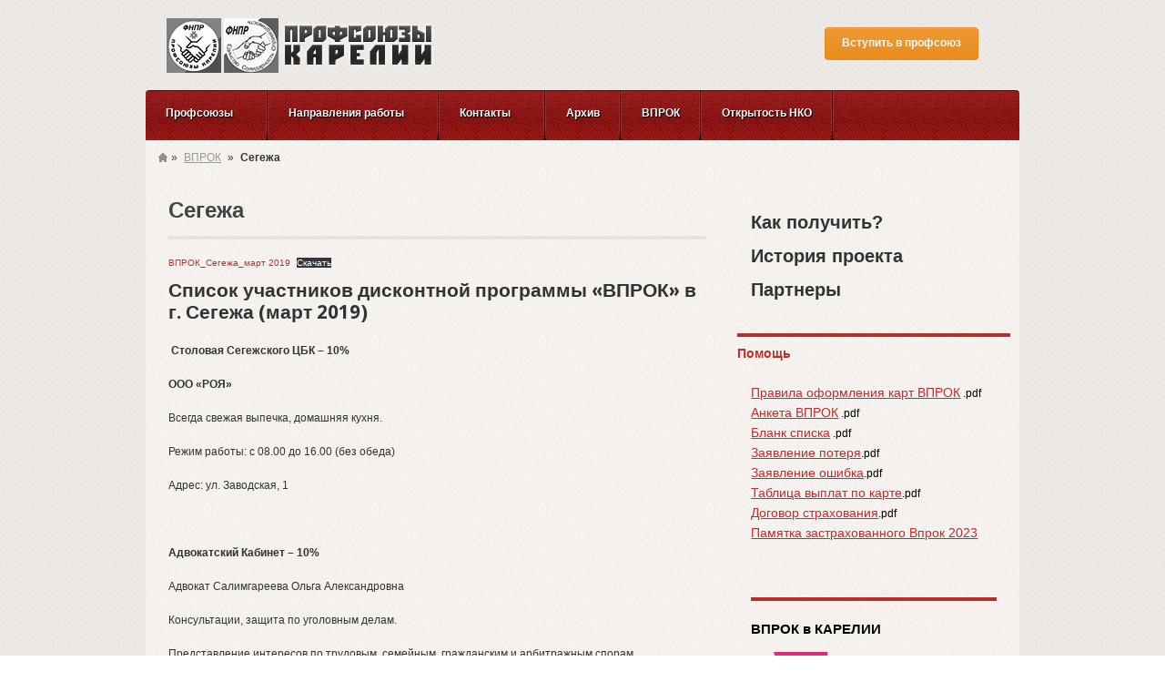

--- FILE ---
content_type: text/html; charset=UTF-8
request_url: http://prof.karelia.ru/vprok/segezha/
body_size: 87023
content:
<html lang="ru-RU">
	<head>
		<meta name="yandex-verification" content="14c3251cd63584ff" />
		<meta http-equiv="X-UA-Compatible" content="IE=8" />
		<link rel="icon" href="/favicon.ico" type="image/x-icon">
		 <link rel=”shortcut icon” href=”http://prof.karelia.ru/favicon.png” />
		<meta name="description" content="Описание сайта" />
		<meta name="keywords" content="Ключевые слова" />
		
		
		
		
		        <meta property="og:title" content="Сегежа" />
        <meta property="og:description" content="Список участников дисконтной программы &laquo;ВПРОК&raquo; в г. Сегежа (март 2019)  Столовая Сегежского ЦБК – 10% ООО «РОЯ» Всегда свежая выпечка, домашняя кухня. Режим работы: с 08.00 до 16.00 (без обеда) Адрес: ул. Заводская, 1   Адвокатский Кабинет – 10% Адвокат Салимгареева Ольга Александровна Консультации, защита по уголовным делам. Представление интересов по трудовым, семейным, гражданским и [&hellip;] ПРОФСОЮЗЫ КАРЕЛИИ — Старейшее общественное движение Карелии. Профсоюзный мониторинг, защита прав человека труда" />
        <meta property="og:image" content="" />
		<meta property="og:image" content="http://prof.karelia.ru/wp-content/uploads/2023/05/main-2023prof.jpg" />
		<meta property="og:image:width" content="1032"/>
		<meta property="og:image:height" content="468"/> 
		<meta property="og:image" content="http://prof.karelia.ru/wp-content/uploads/2023/05/mBWV2GDI5Bc.jpg" />
        <meta property="og:type" content="page" />
        <meta property="og:url" content="http://prof.karelia.ru/vprok/segezha/" />
    		
		
		
		<meta charset="UTF-8" />
<meta name="viewport" content="width=device-width, initial-scale=1.0">
<title>Сегежа | Союз организаций профсоюзов Республики Карелия</title>
<link rel="profile" href="http://gmpg.org/xfn/11" />
<link rel="stylesheet" type="text/css" media="all" href="http://prof.karelia.ru/wp-content/themes/adaptive/style.css" />
<link rel="pingback" href="http://prof.karelia.ru/xmlrpc.php" />
<!--[if lt IE 9]>
<script src="http://prof.karelia.ru/wp-content/themes/adaptive/framework/frontend/assets/js/html5.js" type="text/javascript"></script><![endif]-->
<meta name='robots' content='max-image-preview:large' />
	<style>img:is([sizes="auto" i], [sizes^="auto," i]) { contain-intrinsic-size: 3000px 1500px }</style>
	<link rel="alternate" type="application/rss+xml" title="Союз организаций профсоюзов Республики Карелия &raquo; Лента" href="http://prof.karelia.ru/feed/" />
<link rel="alternate" type="application/rss+xml" title="Союз организаций профсоюзов Республики Карелия &raquo; Лента комментариев" href="http://prof.karelia.ru/comments/feed/" />
<script type="text/javascript">
/* <![CDATA[ */
window._wpemojiSettings = {"baseUrl":"https:\/\/s.w.org\/images\/core\/emoji\/15.0.3\/72x72\/","ext":".png","svgUrl":"https:\/\/s.w.org\/images\/core\/emoji\/15.0.3\/svg\/","svgExt":".svg","source":{"concatemoji":"http:\/\/prof.karelia.ru\/wp-includes\/js\/wp-emoji-release.min.js?ver=6.7.4"}};
/*! This file is auto-generated */
!function(i,n){var o,s,e;function c(e){try{var t={supportTests:e,timestamp:(new Date).valueOf()};sessionStorage.setItem(o,JSON.stringify(t))}catch(e){}}function p(e,t,n){e.clearRect(0,0,e.canvas.width,e.canvas.height),e.fillText(t,0,0);var t=new Uint32Array(e.getImageData(0,0,e.canvas.width,e.canvas.height).data),r=(e.clearRect(0,0,e.canvas.width,e.canvas.height),e.fillText(n,0,0),new Uint32Array(e.getImageData(0,0,e.canvas.width,e.canvas.height).data));return t.every(function(e,t){return e===r[t]})}function u(e,t,n){switch(t){case"flag":return n(e,"\ud83c\udff3\ufe0f\u200d\u26a7\ufe0f","\ud83c\udff3\ufe0f\u200b\u26a7\ufe0f")?!1:!n(e,"\ud83c\uddfa\ud83c\uddf3","\ud83c\uddfa\u200b\ud83c\uddf3")&&!n(e,"\ud83c\udff4\udb40\udc67\udb40\udc62\udb40\udc65\udb40\udc6e\udb40\udc67\udb40\udc7f","\ud83c\udff4\u200b\udb40\udc67\u200b\udb40\udc62\u200b\udb40\udc65\u200b\udb40\udc6e\u200b\udb40\udc67\u200b\udb40\udc7f");case"emoji":return!n(e,"\ud83d\udc26\u200d\u2b1b","\ud83d\udc26\u200b\u2b1b")}return!1}function f(e,t,n){var r="undefined"!=typeof WorkerGlobalScope&&self instanceof WorkerGlobalScope?new OffscreenCanvas(300,150):i.createElement("canvas"),a=r.getContext("2d",{willReadFrequently:!0}),o=(a.textBaseline="top",a.font="600 32px Arial",{});return e.forEach(function(e){o[e]=t(a,e,n)}),o}function t(e){var t=i.createElement("script");t.src=e,t.defer=!0,i.head.appendChild(t)}"undefined"!=typeof Promise&&(o="wpEmojiSettingsSupports",s=["flag","emoji"],n.supports={everything:!0,everythingExceptFlag:!0},e=new Promise(function(e){i.addEventListener("DOMContentLoaded",e,{once:!0})}),new Promise(function(t){var n=function(){try{var e=JSON.parse(sessionStorage.getItem(o));if("object"==typeof e&&"number"==typeof e.timestamp&&(new Date).valueOf()<e.timestamp+604800&&"object"==typeof e.supportTests)return e.supportTests}catch(e){}return null}();if(!n){if("undefined"!=typeof Worker&&"undefined"!=typeof OffscreenCanvas&&"undefined"!=typeof URL&&URL.createObjectURL&&"undefined"!=typeof Blob)try{var e="postMessage("+f.toString()+"("+[JSON.stringify(s),u.toString(),p.toString()].join(",")+"));",r=new Blob([e],{type:"text/javascript"}),a=new Worker(URL.createObjectURL(r),{name:"wpTestEmojiSupports"});return void(a.onmessage=function(e){c(n=e.data),a.terminate(),t(n)})}catch(e){}c(n=f(s,u,p))}t(n)}).then(function(e){for(var t in e)n.supports[t]=e[t],n.supports.everything=n.supports.everything&&n.supports[t],"flag"!==t&&(n.supports.everythingExceptFlag=n.supports.everythingExceptFlag&&n.supports[t]);n.supports.everythingExceptFlag=n.supports.everythingExceptFlag&&!n.supports.flag,n.DOMReady=!1,n.readyCallback=function(){n.DOMReady=!0}}).then(function(){return e}).then(function(){var e;n.supports.everything||(n.readyCallback(),(e=n.source||{}).concatemoji?t(e.concatemoji):e.wpemoji&&e.twemoji&&(t(e.twemoji),t(e.wpemoji)))}))}((window,document),window._wpemojiSettings);
/* ]]> */
</script>
<style id='wp-emoji-styles-inline-css' type='text/css'>

	img.wp-smiley, img.emoji {
		display: inline !important;
		border: none !important;
		box-shadow: none !important;
		height: 1em !important;
		width: 1em !important;
		margin: 0 0.07em !important;
		vertical-align: -0.1em !important;
		background: none !important;
		padding: 0 !important;
	}
</style>
<link rel='stylesheet' id='wp-block-library-css' href='http://prof.karelia.ru/wp-includes/css/dist/block-library/style.min.css?ver=6.7.4' type='text/css' media='all' />
<style id='classic-theme-styles-inline-css' type='text/css'>
/*! This file is auto-generated */
.wp-block-button__link{color:#fff;background-color:#32373c;border-radius:9999px;box-shadow:none;text-decoration:none;padding:calc(.667em + 2px) calc(1.333em + 2px);font-size:1.125em}.wp-block-file__button{background:#32373c;color:#fff;text-decoration:none}
</style>
<style id='global-styles-inline-css' type='text/css'>
:root{--wp--preset--aspect-ratio--square: 1;--wp--preset--aspect-ratio--4-3: 4/3;--wp--preset--aspect-ratio--3-4: 3/4;--wp--preset--aspect-ratio--3-2: 3/2;--wp--preset--aspect-ratio--2-3: 2/3;--wp--preset--aspect-ratio--16-9: 16/9;--wp--preset--aspect-ratio--9-16: 9/16;--wp--preset--color--black: #000000;--wp--preset--color--cyan-bluish-gray: #abb8c3;--wp--preset--color--white: #ffffff;--wp--preset--color--pale-pink: #f78da7;--wp--preset--color--vivid-red: #cf2e2e;--wp--preset--color--luminous-vivid-orange: #ff6900;--wp--preset--color--luminous-vivid-amber: #fcb900;--wp--preset--color--light-green-cyan: #7bdcb5;--wp--preset--color--vivid-green-cyan: #00d084;--wp--preset--color--pale-cyan-blue: #8ed1fc;--wp--preset--color--vivid-cyan-blue: #0693e3;--wp--preset--color--vivid-purple: #9b51e0;--wp--preset--gradient--vivid-cyan-blue-to-vivid-purple: linear-gradient(135deg,rgba(6,147,227,1) 0%,rgb(155,81,224) 100%);--wp--preset--gradient--light-green-cyan-to-vivid-green-cyan: linear-gradient(135deg,rgb(122,220,180) 0%,rgb(0,208,130) 100%);--wp--preset--gradient--luminous-vivid-amber-to-luminous-vivid-orange: linear-gradient(135deg,rgba(252,185,0,1) 0%,rgba(255,105,0,1) 100%);--wp--preset--gradient--luminous-vivid-orange-to-vivid-red: linear-gradient(135deg,rgba(255,105,0,1) 0%,rgb(207,46,46) 100%);--wp--preset--gradient--very-light-gray-to-cyan-bluish-gray: linear-gradient(135deg,rgb(238,238,238) 0%,rgb(169,184,195) 100%);--wp--preset--gradient--cool-to-warm-spectrum: linear-gradient(135deg,rgb(74,234,220) 0%,rgb(151,120,209) 20%,rgb(207,42,186) 40%,rgb(238,44,130) 60%,rgb(251,105,98) 80%,rgb(254,248,76) 100%);--wp--preset--gradient--blush-light-purple: linear-gradient(135deg,rgb(255,206,236) 0%,rgb(152,150,240) 100%);--wp--preset--gradient--blush-bordeaux: linear-gradient(135deg,rgb(254,205,165) 0%,rgb(254,45,45) 50%,rgb(107,0,62) 100%);--wp--preset--gradient--luminous-dusk: linear-gradient(135deg,rgb(255,203,112) 0%,rgb(199,81,192) 50%,rgb(65,88,208) 100%);--wp--preset--gradient--pale-ocean: linear-gradient(135deg,rgb(255,245,203) 0%,rgb(182,227,212) 50%,rgb(51,167,181) 100%);--wp--preset--gradient--electric-grass: linear-gradient(135deg,rgb(202,248,128) 0%,rgb(113,206,126) 100%);--wp--preset--gradient--midnight: linear-gradient(135deg,rgb(2,3,129) 0%,rgb(40,116,252) 100%);--wp--preset--font-size--small: 13px;--wp--preset--font-size--medium: 20px;--wp--preset--font-size--large: 36px;--wp--preset--font-size--x-large: 42px;--wp--preset--spacing--20: 0.44rem;--wp--preset--spacing--30: 0.67rem;--wp--preset--spacing--40: 1rem;--wp--preset--spacing--50: 1.5rem;--wp--preset--spacing--60: 2.25rem;--wp--preset--spacing--70: 3.38rem;--wp--preset--spacing--80: 5.06rem;--wp--preset--shadow--natural: 6px 6px 9px rgba(0, 0, 0, 0.2);--wp--preset--shadow--deep: 12px 12px 50px rgba(0, 0, 0, 0.4);--wp--preset--shadow--sharp: 6px 6px 0px rgba(0, 0, 0, 0.2);--wp--preset--shadow--outlined: 6px 6px 0px -3px rgba(255, 255, 255, 1), 6px 6px rgba(0, 0, 0, 1);--wp--preset--shadow--crisp: 6px 6px 0px rgba(0, 0, 0, 1);}:where(.is-layout-flex){gap: 0.5em;}:where(.is-layout-grid){gap: 0.5em;}body .is-layout-flex{display: flex;}.is-layout-flex{flex-wrap: wrap;align-items: center;}.is-layout-flex > :is(*, div){margin: 0;}body .is-layout-grid{display: grid;}.is-layout-grid > :is(*, div){margin: 0;}:where(.wp-block-columns.is-layout-flex){gap: 2em;}:where(.wp-block-columns.is-layout-grid){gap: 2em;}:where(.wp-block-post-template.is-layout-flex){gap: 1.25em;}:where(.wp-block-post-template.is-layout-grid){gap: 1.25em;}.has-black-color{color: var(--wp--preset--color--black) !important;}.has-cyan-bluish-gray-color{color: var(--wp--preset--color--cyan-bluish-gray) !important;}.has-white-color{color: var(--wp--preset--color--white) !important;}.has-pale-pink-color{color: var(--wp--preset--color--pale-pink) !important;}.has-vivid-red-color{color: var(--wp--preset--color--vivid-red) !important;}.has-luminous-vivid-orange-color{color: var(--wp--preset--color--luminous-vivid-orange) !important;}.has-luminous-vivid-amber-color{color: var(--wp--preset--color--luminous-vivid-amber) !important;}.has-light-green-cyan-color{color: var(--wp--preset--color--light-green-cyan) !important;}.has-vivid-green-cyan-color{color: var(--wp--preset--color--vivid-green-cyan) !important;}.has-pale-cyan-blue-color{color: var(--wp--preset--color--pale-cyan-blue) !important;}.has-vivid-cyan-blue-color{color: var(--wp--preset--color--vivid-cyan-blue) !important;}.has-vivid-purple-color{color: var(--wp--preset--color--vivid-purple) !important;}.has-black-background-color{background-color: var(--wp--preset--color--black) !important;}.has-cyan-bluish-gray-background-color{background-color: var(--wp--preset--color--cyan-bluish-gray) !important;}.has-white-background-color{background-color: var(--wp--preset--color--white) !important;}.has-pale-pink-background-color{background-color: var(--wp--preset--color--pale-pink) !important;}.has-vivid-red-background-color{background-color: var(--wp--preset--color--vivid-red) !important;}.has-luminous-vivid-orange-background-color{background-color: var(--wp--preset--color--luminous-vivid-orange) !important;}.has-luminous-vivid-amber-background-color{background-color: var(--wp--preset--color--luminous-vivid-amber) !important;}.has-light-green-cyan-background-color{background-color: var(--wp--preset--color--light-green-cyan) !important;}.has-vivid-green-cyan-background-color{background-color: var(--wp--preset--color--vivid-green-cyan) !important;}.has-pale-cyan-blue-background-color{background-color: var(--wp--preset--color--pale-cyan-blue) !important;}.has-vivid-cyan-blue-background-color{background-color: var(--wp--preset--color--vivid-cyan-blue) !important;}.has-vivid-purple-background-color{background-color: var(--wp--preset--color--vivid-purple) !important;}.has-black-border-color{border-color: var(--wp--preset--color--black) !important;}.has-cyan-bluish-gray-border-color{border-color: var(--wp--preset--color--cyan-bluish-gray) !important;}.has-white-border-color{border-color: var(--wp--preset--color--white) !important;}.has-pale-pink-border-color{border-color: var(--wp--preset--color--pale-pink) !important;}.has-vivid-red-border-color{border-color: var(--wp--preset--color--vivid-red) !important;}.has-luminous-vivid-orange-border-color{border-color: var(--wp--preset--color--luminous-vivid-orange) !important;}.has-luminous-vivid-amber-border-color{border-color: var(--wp--preset--color--luminous-vivid-amber) !important;}.has-light-green-cyan-border-color{border-color: var(--wp--preset--color--light-green-cyan) !important;}.has-vivid-green-cyan-border-color{border-color: var(--wp--preset--color--vivid-green-cyan) !important;}.has-pale-cyan-blue-border-color{border-color: var(--wp--preset--color--pale-cyan-blue) !important;}.has-vivid-cyan-blue-border-color{border-color: var(--wp--preset--color--vivid-cyan-blue) !important;}.has-vivid-purple-border-color{border-color: var(--wp--preset--color--vivid-purple) !important;}.has-vivid-cyan-blue-to-vivid-purple-gradient-background{background: var(--wp--preset--gradient--vivid-cyan-blue-to-vivid-purple) !important;}.has-light-green-cyan-to-vivid-green-cyan-gradient-background{background: var(--wp--preset--gradient--light-green-cyan-to-vivid-green-cyan) !important;}.has-luminous-vivid-amber-to-luminous-vivid-orange-gradient-background{background: var(--wp--preset--gradient--luminous-vivid-amber-to-luminous-vivid-orange) !important;}.has-luminous-vivid-orange-to-vivid-red-gradient-background{background: var(--wp--preset--gradient--luminous-vivid-orange-to-vivid-red) !important;}.has-very-light-gray-to-cyan-bluish-gray-gradient-background{background: var(--wp--preset--gradient--very-light-gray-to-cyan-bluish-gray) !important;}.has-cool-to-warm-spectrum-gradient-background{background: var(--wp--preset--gradient--cool-to-warm-spectrum) !important;}.has-blush-light-purple-gradient-background{background: var(--wp--preset--gradient--blush-light-purple) !important;}.has-blush-bordeaux-gradient-background{background: var(--wp--preset--gradient--blush-bordeaux) !important;}.has-luminous-dusk-gradient-background{background: var(--wp--preset--gradient--luminous-dusk) !important;}.has-pale-ocean-gradient-background{background: var(--wp--preset--gradient--pale-ocean) !important;}.has-electric-grass-gradient-background{background: var(--wp--preset--gradient--electric-grass) !important;}.has-midnight-gradient-background{background: var(--wp--preset--gradient--midnight) !important;}.has-small-font-size{font-size: var(--wp--preset--font-size--small) !important;}.has-medium-font-size{font-size: var(--wp--preset--font-size--medium) !important;}.has-large-font-size{font-size: var(--wp--preset--font-size--large) !important;}.has-x-large-font-size{font-size: var(--wp--preset--font-size--x-large) !important;}
:where(.wp-block-post-template.is-layout-flex){gap: 1.25em;}:where(.wp-block-post-template.is-layout-grid){gap: 1.25em;}
:where(.wp-block-columns.is-layout-flex){gap: 2em;}:where(.wp-block-columns.is-layout-grid){gap: 2em;}
:root :where(.wp-block-pullquote){font-size: 1.5em;line-height: 1.6;}
</style>
<link rel='stylesheet' id='hello_tabs_css-css' href='http://prof.karelia.ru/wp-content/plugins/hello-tabs-widget-plugin/css/helloTabs.css?ver=6.7.4' type='text/css' media='all' />
<link rel='stylesheet' id='new-royalslider-core-css-css' href='http://prof.karelia.ru/wp-content/plugins/new-royalslider/lib/royalslider/royalslider.css?ver=3.4.1' type='text/css' media='all' />
<link rel='stylesheet' id='rsUni-css-css' href='http://prof.karelia.ru/wp-content/plugins/new-royalslider/lib/royalslider/skins/universal/rs-universal.css?ver=3.4.1' type='text/css' media='all' />
<link rel='stylesheet' id='gallery_with_thumbs_text-css-css' href='http://prof.karelia.ru/wp-content/plugins/new-royalslider/lib/royalslider/templates-css/rs-gallery-with-text-thumbs.css?ver=3.4.1' type='text/css' media='all' />
<link rel='stylesheet' id='content_slider-css-css' href='http://prof.karelia.ru/wp-content/plugins/new-royalslider/lib/royalslider/templates-css/rs-content-slider-template.css?ver=3.4.1' type='text/css' media='all' />
<link rel='stylesheet' id='prettyPhoto-css' href='http://prof.karelia.ru/wp-content/themes/adaptive/framework/frontend/assets/plugins/prettyphoto/css/prettyPhoto.css?ver=6.7.4' type='text/css' media='all' />
<link rel='stylesheet' id='themeblvd_plugins-css' href='http://prof.karelia.ru/wp-content/themes/adaptive/framework/frontend/assets/css/plugins.css?ver=6.7.4' type='text/css' media='all' />
<link rel='stylesheet' id='themeblvd-css' href='http://prof.karelia.ru/wp-content/themes/adaptive/framework/frontend/assets/css/themeblvd.css?ver=6.7.4' type='text/css' media='all' />
<link rel='stylesheet' id='themeblvd_theme-css' href='http://prof.karelia.ru/wp-content/themes/adaptive/assets/css/theme.min.css?ver=1.1' type='text/css' media='all' />
<link rel='stylesheet' id='themeblvd_responsive-css' href='http://prof.karelia.ru/wp-content/themes/adaptive/assets/css/responsive.min.css?ver=1.1' type='text/css' media='all' />
<link rel='stylesheet' id='themeblvd_colors-css' href='http://prof.karelia.ru/wp-content/themes/adaptive/assets/css/colors.min.css?ver=1.1' type='text/css' media='all' />
<!--[if lt IE 9]>
<link rel='stylesheet' id='themeblvd_ie-css' href='http://prof.karelia.ru/wp-content/themes/adaptive/assets/css/ie.css?ver=1.1' type='text/css' media='all' />
<![endif]-->
<script type="text/javascript" src="http://prof.karelia.ru/wp-content/plugins/jquery-updater/js/jquery-3.7.1.min.js?ver=3.7.1" id="jquery-core-js"></script>
<script type="text/javascript" src="http://prof.karelia.ru/wp-content/plugins/jquery-updater/js/jquery-migrate-3.5.2.min.js?ver=3.5.2" id="jquery-migrate-js"></script>
<script type="text/javascript" src="http://prof.karelia.ru/wp-content/themes/adaptive/framework/frontend/assets/js/prettyphoto.js?ver=3.1.3" id="prettyPhoto-js"></script>
<script type="text/javascript" src="http://prof.karelia.ru/wp-content/themes/adaptive/framework/frontend/assets/js/superfish.js?ver=1.4.8" id="superfish-js"></script>
<script type="text/javascript" src="http://prof.karelia.ru/wp-content/themes/adaptive/framework/frontend/assets/js/flexslider-2.js?ver=2.0" id="flexslider-js"></script>
<script type="text/javascript" src="http://prof.karelia.ru/wp-content/themes/adaptive/framework/frontend/assets/js/roundabout.js?ver=1.1" id="roundabout-js"></script>
<script type="text/javascript" src="http://prof.karelia.ru/wp-content/themes/adaptive/framework/frontend/assets/js/themeblvd.js?ver=1.0" id="themeblvd-js"></script>
<script type="text/javascript" src="http://prof.karelia.ru/wp-content/themes/adaptive/framework/frontend/assets/js/ios-orientationchange-fix.js?ver=6.7.4" id="ios-orientationchange-fix-js"></script>
<script type="text/javascript" src="http://prof.karelia.ru/wp-content/plugins/hello-tabs-widget-plugin/js/hello.tabs.1.0.js?ver=6.7.4" id="hello_tabs_js-js"></script>
<link rel="https://api.w.org/" href="http://prof.karelia.ru/wp-json/" /><link rel="alternate" title="JSON" type="application/json" href="http://prof.karelia.ru/wp-json/wp/v2/pages/11311" /><link rel="canonical" href="http://prof.karelia.ru/vprok/segezha/" />
<link rel='shortlink' href='http://prof.karelia.ru/?p=11311' />
<link rel="alternate" title="oEmbed (JSON)" type="application/json+oembed" href="http://prof.karelia.ru/wp-json/oembed/1.0/embed?url=http%3A%2F%2Fprof.karelia.ru%2Fvprok%2Fsegezha%2F" />
<link rel="alternate" title="oEmbed (XML)" type="text/xml+oembed" href="http://prof.karelia.ru/wp-json/oembed/1.0/embed?url=http%3A%2F%2Fprof.karelia.ru%2Fvprok%2Fsegezha%2F&#038;format=xml" />
<script type="text/javascript">
(function(url){
	if(/(?:Chrome\/26\.0\.1410\.63 Safari\/537\.31|WordfenceTestMonBot)/.test(navigator.userAgent)){ return; }
	var addEvent = function(evt, handler) {
		if (window.addEventListener) {
			document.addEventListener(evt, handler, false);
		} else if (window.attachEvent) {
			document.attachEvent('on' + evt, handler);
		}
	};
	var removeEvent = function(evt, handler) {
		if (window.removeEventListener) {
			document.removeEventListener(evt, handler, false);
		} else if (window.detachEvent) {
			document.detachEvent('on' + evt, handler);
		}
	};
	var evts = 'contextmenu dblclick drag dragend dragenter dragleave dragover dragstart drop keydown keypress keyup mousedown mousemove mouseout mouseover mouseup mousewheel scroll'.split(' ');
	var logHuman = function() {
		if (window.wfLogHumanRan) { return; }
		window.wfLogHumanRan = true;
		var wfscr = document.createElement('script');
		wfscr.type = 'text/javascript';
		wfscr.async = true;
		wfscr.src = url + '&r=' + Math.random();
		(document.getElementsByTagName('head')[0]||document.getElementsByTagName('body')[0]).appendChild(wfscr);
		for (var i = 0; i < evts.length; i++) {
			removeEvent(evts[i], logHuman);
		}
	};
	for (var i = 0; i < evts.length; i++) {
		addEvent(evts[i], logHuman);
	}
})('//prof.karelia.ru/?wordfence_lh=1&hid=E65DB78DF143FC8C7CC10B575FFD6842');
</script><link href="http://fonts.googleapis.com/css?family=Droid+Sans:700" rel="stylesheet" type="text/css">
<link href="http://fonts.googleapis.com/css?family=Amethysta" rel="stylesheet" type="text/css">
<style>
body {background-color: transparent;background-image: none;}.themeblvd-contact-bar li a { background-image:url(http://prof.karelia.ru/wp-content/themes/adaptive/framework/frontend/assets/images/parts/social-media-light.png);}a {color: #BE2C30;}a:hover,article .entry-title a:hover,.widget ul li a:hover,#breadcrumbs a:hover,.tags a:hover,.entry-meta a:hover {color: #ff0000;}#featured a {color: #BE2C30;}#featured a:hover,#featured article .entry-title a:hover,#featured .widget ul li a:hover,#featured .widget ul li a:hover,#featured .tags a:hover,#featured .entry-meta a:hover {color: #ff0000;}#bottom a,#footer_sub_content a {color: #BE2C30;}#bottom a:hover,#bottom .widget ul li a:hover,#footer_sub_content a:hover {color: #ff0000;}body {font-family: Arial, "Helvetica Neue", Helvetica, sans-serif;font-size: 12px;}h1, h2, h3, h4, h5, h6, .slide-title {font-family: Droid Sans, Arial, sans-serif;}#branding .header_logo .tb-text-logo,#content .media-full .slide-title,#featured_below .media-full .slide-title,.element-slogan .slogan .slogan-text,.element-tweet {font-family: Amethysta, Arial, sans-serif;}#menu-sajdbar-vprok a {font-weight:bold; font-size:20px}
.widget-inner a {
    text-decoration: underline;
    font-size: 14px;
}

.galleryTextThumbs .rsThumbs .rsThumb {
    border-bottom: 1px solid #333;
    border-left: 4px solid #F5961C;
}

.rsUni .rsThumb.rsNavSelected .thumbIco {border: 0px; border-color: #92160D;}

.rsUni .rsThumb.rsNavSelected {
    background: none repeat scroll 0% 0% #92160D;border-color: #92160D;}

.galleryTextThumbs .rsThumbs h5 {margin-top: -8px; color:#EEE;text-shadow: 1px 1px #000;}

.galleryTextThumbs .rsThumbs span { font-size: 12px;  opacity: 0.9;color:#fff;}

.rsUni .rsThumbs {background: none repeat scroll 0% 0% #444 !important;  color: #FFF;}

.hoverlogo:hover { box-shadow: 2px 2px 7px 3px #fff;}

.fnpr { float: left;
    padding-top: 10px; padding-left:3px;}

.textwidget { color: #000;}
</style>
<style type="text/css" id="custom-background-css">
body.custom-background { background-image: url("http://prof.karelia.ru/wp-content/uploads/2013/09/header-tail.gif"); background-position: left top; background-size: auto; background-repeat: repeat; background-attachment: scroll; }
</style>
			<script>
			// по окончанию загрузки страницы
			jQuery(document).ready(function()
			{
				jQuery( "h3" ).remove( ":contains('Это табы')" );
				jQuery('#tabsWrapper').parent().removeClass('widget-inner').addClass('new');


			});
		</script>
	</head>

	<body class="page-template-default page page-id-11311 page-child parent-pageid-10811 custom-background hide-featured-area hide-featured-area-above sidebar-layout-sidebar_right style_red content_light layout_boxed body_text_light ">
				<div id="wrapper">
			<div id="container">

				
				<!-- HEADER (start) -->

				<div id="top">
					<header id="branding" role="banner">
						<div class="content">
							<div class="header-above"></div><!-- .header-above (end) -->		<div id="header_content">
			<div class="container">
				<div class="inner">
					<div class="fnpr">
						<span ><a href="/"><img src="/wp-content/uploads/2014/05/fnpr.jpg" class="hoverlogo" onmouseover="this.src='/wp-content/uploads/2014/05/fnpr_col.jpg';" onmouseout="this.src='/wp-content/uploads/2014/05/fnpr.jpg';"></a></span>
						<span ><a href="http://fnpr.ru/"><img src="/wp-content/uploads/2014/05/fnproo.jpg" class="hoverlogo"  onmouseover="this.src='/wp-content/uploads/2014/05/fnproo_col.jpg';" onmouseout="this.src='/wp-content/uploads/2014/05/fnproo.jpg';"></a></span>
					</div>
							<div class="header_logo header_logo_image">
			<img src="http://prof.karelia.ru/wp-content/uploads/2011/09/logo_small.png" alt="Союз организаций профсоюзов Республики Карелия" /></a>		</div><!-- .tbc_header_logo (end) -->
				<div class="header-addon header-addon-with-text">
			<div class="social-media">
				<div class="themeblvd-contact-bar">
										<div class="entry-content"><a href="/join/" title="Вступить в профсоюз" class="tb-button tb-button-middle orange" target="_self"><span><strong>Вступить в профсоюз</strong></span></a></div>
				</div>
			</div><!-- .social-media (end) -->
									<div class="header-text">
							</div><!-- .header-text (end) -->
					</div><!-- .header-addon (end) -->
							
					<div class="clear"></div>
					
				</div><!-- .inner (end) -->
			</div><!-- .container (end) -->
		</div><!-- #header_content (end) -->
		<form class="responsive-nav" action="" method="post"><select class="tb-jump-menu"><option value="">Навигация</option><option value="http://prof.karelia.ru/profsoyuzy-2/">Профсоюзы</option><option value="http://prof.karelia.ru/vybornye-organy/">Выборные органы</option><option value="http://prof.karelia.ru/predsedatel/">Председатель</option><option value="http://prof.karelia.ru/11518-2/">Конференция</option><option value="http://prof.karelia.ru/krk/">КРК</option><option value="http://prof.karelia.ru/sovet/">Совет</option><option value="http://prof.karelia.ru/prezidium/">Президиум</option><option value="http://prof.karelia.ru/koordinacionnye-sovety/">Координационные советы</option><option value="http://prof.karelia.ru/chlenskie-organizacii/">Членские организации</option><option value="http://prof.karelia.ru/molodezhnyj-sovet/">Молодежный совет</option><option value="http://prof.karelia.ru/category/profsoius/veterany/">Совет ветеранов</option><option value="http://prof.karelia.ru/napravleniya-raboty/">Направления работы</option><option value="http://prof.karelia.ru/category/napravleniya-raboty/socialno-ekonomicheskoe/">Социально‑экономическое</option><option value="http://prof.karelia.ru/category/napravleniya-raboty/socialno-ekonomicheskoe/respublikanskaya-trexstoronnyaya-komissiya/">Республиканская трехсторонняя комиссия</option><option value="http://prof.karelia.ru/category/napravleniya-raboty/socialno-ekonomicheskoe/trexstoronnie-soglasheniya-v-municipalnyx-obrazovaniyax/">Трехсторонние соглашения в муниципальных образованиях</option><option value="http://prof.karelia.ru/category/napravleniya-raboty/socialno-ekonomicheskoe/analitika/">Аналитика</option><option value="http://prof.karelia.ru/category/napravleniya-raboty/vzaimodejstvie-s-organami-vlasti/">Взаимодействие<br>с органами власти</option><option value="http://prof.karelia.ru/category/napravleniya-raboty/vzaimodejstvie-s-organami-vlasti/soglasheniya/">Соглашения</option><option value="http://prof.karelia.ru/category/napravleniya-raboty/vzaimodejstvie-s-organami-vlasti/sovmestnye-proekty/">Совместные проекты</option><option value="http://prof.karelia.ru/category/napravleniya-raboty/pravo/">Правовая работа</option><option value="http://prof.karelia.ru/category/napravleniya-raboty/pravo/pravovaya-pomoshh/">Правовая помощь</option><option value="http://prof.karelia.ru/category/napravleniya-raboty/pravo/oxrana-truda/">Охрана труда</option><option value="http://prof.karelia.ru/category/napravleniya-raboty/pravo/zakonotvorchestvo/">Законотворчество</option><option value="http://prof.karelia.ru/anticor/">Противодействие коррупции</option><option value="http://prof.karelia.ru/category/organizacionnaya-rabota/">Организационная работа</option><option value="http://prof.karelia.ru/category/napravleniya-raboty/koordinatia/">Координационные советы</option><option value="http://prof.karelia.ru/category/napravleniya-raboty/profsoyuznye-akcii/">Профсоюзные акции</option><option value="http://prof.karelia.ru/category/napravleniya-raboty/obuchenie/">Обучение</option><option value="http://prof.karelia.ru/category/rabota-s-molodezhyu/">Работа с молодежью</option><option value="http://prof.karelia.ru/category/informacionnaya-rabota/">Информационная работа</option><option value="#">Контакты</option><option value="http://prof.karelia.ru/contacts/adres-i-telefony-obedineniya/">Адрес и телефоны Союза</option><option value="http://prof.karelia.ru/?page_id=5679">Приемная</option><option value="http://prof.karelia.ru/contacts/adres-i-telefony-obedineniya/predsedatel/">Председатель</option><option value="http://prof.karelia.ru/contacts/adres-i-telefony-obedineniya/zampredsedatelya/">Зампредседателя</option><option value="http://prof.karelia.ru/?page_id=5685">Орготдел</option><option value="http://prof.karelia.ru/contacts/adres-i-telefony-obedineniya/yuridicheskij-otdel/">Юридический отдел</option><option value="http://prof.karelia.ru/category/dokumenty/">Документы</option><option value="http://prof.karelia.ru/category/napravleniya-raboty/profsoyuznye-akcii/">Профсоюзные акции</option><option value="http://prof.karelia.ru/category/c64-novosti-fnpr/">Новости ФНПР</option><option value="http://prof.karelia.ru/category/napravleniya-raboty/socialno-ekonomicheskoe/analitika/">Аналитика</option><option value="http://prof.karelia.ru/category/profsoius/kniga-pocheta/">Книга Почета</option><option value="http://prof.karelia.ru/category/profsoius/molodezhnyj-sovet/">Молодежный совет</option><option value="http://prof.karelia.ru/contacts/reskomy/">Рескомы</option><option value="http://prof.karelia.ru/contacts/adresa-i-telefony-koordinatorov-v-rajonax/">Адреса и телефоны координаторов в районах</option><option value="http://prof.karelia.ru/contacts/persony/">Персоны</option><option value="http://prof.karelia.ru/category/arhive/">Архив</option><option value="http://prof.karelia.ru/vprok/">ВПРОК</option><option value="http://prof.karelia.ru/otkrytost-nko/">Открытость НКО</option></select></form>		<div class="menu_style menu_style_block">
			<nav id="access" role="navigation">
				<div class="container ">
					<div class="content">
						<ul id="primary-menu" class="sf-menu"><li id="menu-item-5674" class="menu-item menu-item-type-post_type menu-item-object-page menu-item-has-children menu-item-5674"><a href="http://prof.karelia.ru/profsoyuzy-2/">Профсоюзы</a>
<ul class="sub-menu">
	<li id="menu-item-11497" class="menu-item menu-item-type-post_type menu-item-object-page menu-item-has-children menu-item-11497"><a href="http://prof.karelia.ru/vybornye-organy/">Выборные органы</a>
	<ul class="sub-menu">
		<li id="menu-item-5763" class="menu-item menu-item-type-post_type menu-item-object-page menu-item-5763"><a href="http://prof.karelia.ru/predsedatel/">Председатель</a></li>
		<li id="menu-item-11521" class="menu-item menu-item-type-post_type menu-item-object-page menu-item-11521"><a href="http://prof.karelia.ru/11518-2/">Конференция</a></li>
		<li id="menu-item-11525" class="menu-item menu-item-type-post_type menu-item-object-page menu-item-11525"><a href="http://prof.karelia.ru/krk/">КРК</a></li>
		<li id="menu-item-11517" class="menu-item menu-item-type-post_type menu-item-object-page menu-item-11517"><a href="http://prof.karelia.ru/sovet/">Совет</a></li>
		<li id="menu-item-11529" class="menu-item menu-item-type-post_type menu-item-object-page menu-item-11529"><a href="http://prof.karelia.ru/prezidium/">Президиум</a></li>
	</ul>
</li>
	<li id="menu-item-11507" class="menu-item menu-item-type-post_type menu-item-object-page menu-item-11507"><a href="http://prof.karelia.ru/koordinacionnye-sovety/">Координационные советы</a></li>
	<li id="menu-item-10735" class="menu-item menu-item-type-post_type menu-item-object-page menu-item-10735"><a href="http://prof.karelia.ru/chlenskie-organizacii/">Членские организации</a></li>
	<li id="menu-item-11514" class="menu-item menu-item-type-post_type menu-item-object-page menu-item-11514"><a href="http://prof.karelia.ru/molodezhnyj-sovet/">Молодежный совет</a></li>
	<li id="menu-item-5581" class="menu-item menu-item-type-taxonomy menu-item-object-category menu-item-5581"><a href="http://prof.karelia.ru/category/profsoius/veterany/">Совет ветеранов</a></li>
</ul>
</li>
<li id="menu-item-5597" class="menu-item menu-item-type-post_type menu-item-object-page menu-item-has-children menu-item-5597"><a href="http://prof.karelia.ru/napravleniya-raboty/">Направления работы</a>
<ul class="sub-menu">
	<li id="menu-item-5583" class="menu-item menu-item-type-taxonomy menu-item-object-category menu-item-has-children menu-item-5583"><a href="http://prof.karelia.ru/category/napravleniya-raboty/socialno-ekonomicheskoe/">Социально‑экономическое</a>
	<ul class="sub-menu">
		<li id="menu-item-5650" class="menu-item menu-item-type-taxonomy menu-item-object-category menu-item-5650"><a href="http://prof.karelia.ru/category/napravleniya-raboty/socialno-ekonomicheskoe/respublikanskaya-trexstoronnyaya-komissiya/">Республиканская трехсторонняя комиссия</a></li>
		<li id="menu-item-5651" class="menu-item menu-item-type-taxonomy menu-item-object-category menu-item-5651"><a href="http://prof.karelia.ru/category/napravleniya-raboty/socialno-ekonomicheskoe/trexstoronnie-soglasheniya-v-municipalnyx-obrazovaniyax/">Трехсторонние соглашения в муниципальных образованиях</a></li>
		<li id="menu-item-5652" class="menu-item menu-item-type-taxonomy menu-item-object-category menu-item-5652"><a href="http://prof.karelia.ru/category/napravleniya-raboty/socialno-ekonomicheskoe/analitika/">Аналитика</a></li>
	</ul>
</li>
	<li id="menu-item-5584" class="menu-item menu-item-type-taxonomy menu-item-object-category menu-item-has-children menu-item-5584"><a href="http://prof.karelia.ru/category/napravleniya-raboty/vzaimodejstvie-s-organami-vlasti/">Взаимодействие<br>с органами власти</a>
	<ul class="sub-menu">
		<li id="menu-item-5654" class="menu-item menu-item-type-taxonomy menu-item-object-category menu-item-5654"><a href="http://prof.karelia.ru/category/napravleniya-raboty/vzaimodejstvie-s-organami-vlasti/soglasheniya/">Соглашения</a></li>
		<li id="menu-item-5653" class="menu-item menu-item-type-taxonomy menu-item-object-category menu-item-5653"><a href="http://prof.karelia.ru/category/napravleniya-raboty/vzaimodejstvie-s-organami-vlasti/sovmestnye-proekty/">Совместные проекты</a></li>
	</ul>
</li>
	<li id="menu-item-5585" class="menu-item menu-item-type-taxonomy menu-item-object-category menu-item-has-children menu-item-5585"><a href="http://prof.karelia.ru/category/napravleniya-raboty/pravo/">Правовая работа</a>
	<ul class="sub-menu">
		<li id="menu-item-5657" class="menu-item menu-item-type-taxonomy menu-item-object-category menu-item-5657"><a href="http://prof.karelia.ru/category/napravleniya-raboty/pravo/pravovaya-pomoshh/">Правовая помощь</a></li>
		<li id="menu-item-5656" class="menu-item menu-item-type-taxonomy menu-item-object-category menu-item-5656"><a href="http://prof.karelia.ru/category/napravleniya-raboty/pravo/oxrana-truda/">Охрана труда</a></li>
		<li id="menu-item-5655" class="menu-item menu-item-type-taxonomy menu-item-object-category menu-item-5655"><a href="http://prof.karelia.ru/category/napravleniya-raboty/pravo/zakonotvorchestvo/">Законотворчество</a></li>
		<li id="menu-item-19899" class="menu-item menu-item-type-post_type menu-item-object-page menu-item-19899"><a href="http://prof.karelia.ru/anticor/">Противодействие коррупции</a></li>
	</ul>
</li>
	<li id="menu-item-5661" class="menu-item menu-item-type-taxonomy menu-item-object-category menu-item-has-children menu-item-5661"><a href="http://prof.karelia.ru/category/organizacionnaya-rabota/">Организационная работа</a>
	<ul class="sub-menu">
		<li id="menu-item-5658" class="menu-item menu-item-type-taxonomy menu-item-object-category menu-item-5658"><a href="http://prof.karelia.ru/category/napravleniya-raboty/koordinatia/">Координационные советы</a></li>
		<li id="menu-item-5660" class="menu-item menu-item-type-taxonomy menu-item-object-category menu-item-5660"><a href="http://prof.karelia.ru/category/napravleniya-raboty/profsoyuznye-akcii/">Профсоюзные акции</a></li>
		<li id="menu-item-5659" class="menu-item menu-item-type-taxonomy menu-item-object-category menu-item-5659"><a href="http://prof.karelia.ru/category/napravleniya-raboty/obuchenie/">Обучение</a></li>
	</ul>
</li>
	<li id="menu-item-5662" class="menu-item menu-item-type-taxonomy menu-item-object-category menu-item-5662"><a href="http://prof.karelia.ru/category/rabota-s-molodezhyu/">Работа с молодежью</a></li>
	<li id="menu-item-5663" class="menu-item menu-item-type-taxonomy menu-item-object-category menu-item-5663"><a href="http://prof.karelia.ru/category/informacionnaya-rabota/">Информационная работа</a></li>
</ul>
</li>
<li id="menu-item-10742" class="menu-item menu-item-type-custom menu-item-object-custom menu-item-has-children menu-item-10742"><a href="#">Контакты</a>
<ul class="sub-menu">
	<li id="menu-item-5694" class="menu-item menu-item-type-post_type menu-item-object-page menu-item-has-children menu-item-5694"><a href="http://prof.karelia.ru/contacts/adres-i-telefony-obedineniya/">Адрес и телефоны Союза</a>
	<ul class="sub-menu">
		<li id="menu-item-5693" class="menu-item menu-item-type-post_type menu-item-object-page menu-item-5693"><a href="http://prof.karelia.ru/?page_id=5679">Приемная</a></li>
		<li id="menu-item-5692" class="menu-item menu-item-type-post_type menu-item-object-page menu-item-5692"><a href="http://prof.karelia.ru/contacts/adres-i-telefony-obedineniya/predsedatel/">Председатель</a></li>
		<li id="menu-item-5691" class="menu-item menu-item-type-post_type menu-item-object-page menu-item-5691"><a href="http://prof.karelia.ru/contacts/adres-i-telefony-obedineniya/zampredsedatelya/">Зампредседателя</a></li>
		<li id="menu-item-5690" class="menu-item menu-item-type-post_type menu-item-object-page menu-item-5690"><a href="http://prof.karelia.ru/?page_id=5685">Орготдел</a></li>
		<li id="menu-item-5689" class="menu-item menu-item-type-post_type menu-item-object-page menu-item-has-children menu-item-5689"><a href="http://prof.karelia.ru/contacts/adres-i-telefony-obedineniya/yuridicheskij-otdel/">Юридический отдел</a>
		<ul class="sub-menu">
			<li id="menu-item-18873" class="menu-item menu-item-type-taxonomy menu-item-object-category menu-item-has-children menu-item-18873"><a href="http://prof.karelia.ru/category/dokumenty/">Документы</a>
			<ul class="sub-menu">
				<li id="menu-item-18874" class="menu-item menu-item-type-taxonomy menu-item-object-category menu-item-has-children menu-item-18874"><a href="http://prof.karelia.ru/category/napravleniya-raboty/profsoyuznye-akcii/">Профсоюзные акции</a>
				<ul class="sub-menu">
					<li id="menu-item-18877" class="menu-item menu-item-type-taxonomy menu-item-object-category menu-item-18877"><a href="http://prof.karelia.ru/category/c64-novosti-fnpr/">Новости ФНПР</a></li>
					<li id="menu-item-18878" class="menu-item menu-item-type-taxonomy menu-item-object-category menu-item-18878"><a href="http://prof.karelia.ru/category/napravleniya-raboty/socialno-ekonomicheskoe/analitika/">Аналитика</a></li>
					<li id="menu-item-18879" class="menu-item menu-item-type-taxonomy menu-item-object-category menu-item-18879"><a href="http://prof.karelia.ru/category/profsoius/kniga-pocheta/">Книга Почета</a></li>
					<li id="menu-item-18880" class="menu-item menu-item-type-taxonomy menu-item-object-category menu-item-18880"><a href="http://prof.karelia.ru/category/profsoius/molodezhnyj-sovet/">Молодежный совет</a></li>
				</ul>
</li>
			</ul>
</li>
		</ul>
</li>
	</ul>
</li>
	<li id="menu-item-5706" class="menu-item menu-item-type-post_type menu-item-object-page menu-item-5706"><a href="http://prof.karelia.ru/contacts/reskomy/">Рескомы</a></li>
	<li id="menu-item-5704" class="menu-item menu-item-type-post_type menu-item-object-page menu-item-5704"><a href="http://prof.karelia.ru/contacts/adresa-i-telefony-koordinatorov-v-rajonax/">Адреса и телефоны координаторов в районах</a></li>
	<li id="menu-item-5703" class="menu-item menu-item-type-post_type menu-item-object-page menu-item-5703"><a href="http://prof.karelia.ru/contacts/persony/">Персоны</a></li>
</ul>
</li>
<li id="menu-item-5764" class="menu-item menu-item-type-taxonomy menu-item-object-category menu-item-5764"><a href="http://prof.karelia.ru/category/arhive/">Архив</a></li>
<li id="menu-item-10813" class="menu-item menu-item-type-post_type menu-item-object-page current-page-ancestor menu-item-10813"><a href="http://prof.karelia.ru/vprok/">ВПРОК</a></li>
<li id="menu-item-22135" class="menu-item menu-item-type-post_type menu-item-object-page menu-item-22135"><a href="http://prof.karelia.ru/otkrytost-nko/">Открытость НКО</a></li>
</ul>												<div class="clear"></div>
					</div><!-- .content (end) -->
				</div><!-- .container (end) -->
			</nav><!-- #access (end) -->
		</div><!-- .menu_style_block (end) -->
		
						</div><!-- .content (end) -->
					</header><!-- #branding (end) -->
				</div><!-- #top (end) -->

				<!-- HEADER (end) -->

				
			<div id="internal_wrapper"><div class="internal_wrapper-inner">
		<!-- MAIN (start) -->
		
		<div id="main" class="sidebar_right">
			<div class="main-inner">
				<div class="main-content">
					<div class="grid-protection">
		<div class="main-top"></div><!-- .main-top (end) --><div id="breadcrumbs"><div class="breadcrumbs-inner"><div class="breadcrumbs-content"><a href="http://prof.karelia.ru" class="home-link" title="Главная">Главная</a>&raquo; <a href="http://prof.karelia.ru/vprok/">ВПРОК</a> &raquo; <span class="current">Сегежа</span></div><!-- .breadcrumbs-content (end) --></div><!-- .breadcrumbs-inner (end) --></div><!-- #breadcrumbs (end) -->	
	<div id="sidebar_layout">
		<div class="sidebar_layout-inner">
			<div class="grid-protection">

								
				<!-- CONTENT (start) -->
	
				<div id="content" role="main">
					<div class="inner">
									
						<div class="article-wrap">
	<article id="post-11311" class="post-11311 page type-page status-publish hentry">
					<header class="entry-header">
				<h1 class="entry-title">Сегежа</h1>
			</header><!-- .entry-header -->
				<div class="entry-content">
			</p>
<div class="wp-block-file"><a href="http://prof.karelia.ru/wp-content/uploads/2019/03/VPROK_Segezha_mart-2019.pdf">ВПРОК_Сегежа_март 2019</a><a href="http://prof.karelia.ru/wp-content/uploads/2019/03/VPROK_Segezha_mart-2019.pdf" class="wp-block-file__button" download>Скачать</a></div>
<h2>Список участников дисконтной программы &laquo;ВПРОК&raquo; в г. Сегежа (март 2019)</h2>
<p><strong> </strong><strong>Столовая Сегежского ЦБК – 10%</strong></p>
<p><strong>ООО «РОЯ»</strong></p>
<p>Всегда свежая выпечка, домашняя кухня.</p>
<p>Режим работы: с 08.00 до 16.00 (без обеда)</p>
<p>Адрес: ул. Заводская, 1</p>
<p> </p>
<p><strong>Адвокатский Кабинет – 10%</strong></p>
<p>Адвокат Салимгареева Ольга Александровна</p>
<p>Консультации, защита по уголовным делам.</p>
<p>Представление интересов по трудовым, семейным, гражданским и арбитражным спорам.</p>
<p>тел.:       8-921-461-9867</p>
<p>Адрес: ул. Спиридонова, 27, 1 этаж</p>
<p> </p>
<p><strong>ГОСТИНИЧНЫЙ КОМПЛЕКС «СЕГЕЖА»</strong></p>
<p><strong>Проживание – до 10% </strong> </p>
<p>тел.:       8-921-604-1266</p>
<p><strong>Кафе Гостиничного комплекса – 5% </strong></p>
<p>(для мероприятий дополнительные скидки по договоренности)</p>
<p>тел.:       8-921-018-2993</p>
<p><strong>Бар «Медвежий угол» – 5%</strong></p>
<p><strong> </strong></p>
<p><strong>Торговый Центр «Радуга» – 5%</strong></p>
<p>Режим работы: понедельник – пятница с 09.00 до 20.00 (без обеда)</p>
<p>суббота, воскресенье     с 10.00 до 18.00 (без обеда)</p>
<p>тел.:       8 (81431) 7-41-51</p>
<p>8 (81431) 7-47-99</p>
<p>Адрес: ул. Северная д.3</p>
<p> </p>
<p><strong>Ювелирный магазин «Золотой телец»&nbsp;&mdash; 10 %</strong></p>
<p>Ювелирные изделия: серьги, цепочки, браслеты, колье, часы, упаковочный материал, бусы из янтаря, изделия из серебра и многое другое</p>
<p><strong>Режим работы: </strong></p>
<p>Понедельник – пятница с 10.00 до 19.00</p>
<p>Суббота, воскресенье с 11.00 до 17.00</p>
<p>тел.: 7-03-84</p>
<p>Адрес: ул. Бульвар советов д.5</p>
<p> </p>
<p><strong>Торговый Центр «Елена» – 7%</strong></p>
<p>Сложная бытовая техника, стройматериалы (краска, обои, панели и многое другое в ассортименте).  Электротовары, сантехника, двери, напольные покрытия, большое разнообразие посуды, моющие средства, мопеды, велосипеды, садово-огороднические принадлежности (по сезону) и многое другое.</p>
<p>Режим работы: понедельник – пятница с 10.00 до 19.00 (без обеда)</p>
<p>суббота, воскресенье     с 11.00 до 17.00 (без обеда)</p>
<p>тел.: 5-89-36</p>
<p>Адрес: п. Надвоицы ул. 50 лет Октября д. 29-А</p>
<p><strong> </strong><strong> </strong></p>
<p><strong>Магазин «Буттекс» – 10%</strong></p>
<p>Магазин мужской и женской классической и джинсовой одежды.  Продается все от нижнего белья до костюмов, а также верхняя одежда.</p>
<p>Режим работы: понедельник – пятница с 10.00 до 19.00</p>
<p>суббота, воскресенье    с 10.00 до 18.00</p>
<p>тел.: 8 (81431) 7-45-79</p>
<p>Адрес: ул. Спиридонова д.23</p>
<p> </p>
<p><strong>ИП Мороз </strong></p>
<p><strong>Игрушки – 5%</strong></p>
<p>тел.: 8-911-411-9883</p>
<p>Адрес: Бульвар Советов д.6</p>
<p><strong> </strong></p>
<p><strong>Стоматологическая клиника «</strong><strong>Dentist</strong><strong>». Скидка на все виды лечения – 15%</strong></p>
<p><strong>(ИП Лунина Наталья Викторовна)</strong></p>
<p>Все виды лечения и протезирования зубов. Эстетическая реставрация, импортное обезболивание, профессиональная чистка зубов ультразвуком, укрепление подвижных зубов.</p>
<p>Режим работы:    вторник, четверг, суббота с 10.00 до 16.00</p>
<p>                                среда, пятница с 12.00 до 18.00</p>
<p>понедельник, воскресенье – выходной</p>
<p>Запись на прием по тел.: 8- 953-529-2577</p>
<p>8-921-466-3190</p>
<p>www.dentist-segezha.ru</p>
<p>Адрес: ул. Монтажников, д. 1</p>
<p><strong> </strong></p>
<p><strong>Зубной кабинет ООО &laquo;Практик&raquo; – 10%</strong></p>
<p>Лечащие врачи: Умнова Ольга Геннадьевна</p>
<p>Запись на прием по тел.: 8-911-410-2222</p>
<p>Адрес: ул. Антикайнена д. 13/1</p>
<p><strong> </strong></p>
<p><strong>ТЦ «СФЕРА» – от 2% до 5%</strong></p>
<p><u>На некоторые виды товара есть ограничение до 2% или скидка отсутствует.</u></p>
<p>&mdash; напольные покрытия (линолеум, ламинат, ковролин, ковровые изделия)</p>
<p>&mdash; сайдинг</p>
<p>&mdash; вагонка</p>
<p>&mdash; кровля</p>
<p>Скидка на товар может быть ограничена менеджером. Информацию по скидкам вы можете уточнить у продавца.</p>
<p>Режим работы: понедельник&mdash;пятница    с 9.00 до 20.00</p>
<p>суббота, воскресенье      с 9.00 до 18.00</p>
<p> </p>
<p><strong>ООО «Строй Сервис»</strong></p>
<p>Строительные материалы:</p>
<p>&mdash; двери входные и межкомнатные</p>
<p>&mdash; обои</p>
<p>&mdash; замочно-скобяные изделия</p>
<p>&mdash; карнизы, жалюзи</p>
<p>&mdash; теплоизоляция</p>
<p>&mdash; наплавляемые материалы</p>
<p>&mdash; электро и бензоинструмент</p>
<p>&mdash; лакокрасочные материалы</p>
<p>&mdash; крепеж</p>
<p>&mdash; электротовары</p>
<p>&mdash; сантехнические товары</p>
<p>&mdash; санфаянс (унитазы, раковины, мойки, душевые кабины)</p>
<p>&mdash; мебель для ванной комнаты и аксессуары</p>
<p>&mdash; вентиляция</p>
<p>&mdash; водосточная система</p>
<p>&mdash; окна ПВХ</p>
<p>Скидка на товар может быть ограничена менеджером. Информацию по скидкам вы можете уточнить у продавца.</p>
<p>Режим работы: понедельник&mdash;пятница    с 9.00 до 20.00</p>
<p>суббота, воскресенье      с 9.00 до 18.00</p>
<p> </p>
<p><strong>ООО «СфераКом»</strong></p>
<p>Автозапчасти, масла, авторезина, лодки, моторы, автокосметика,</p>
<p>Скутеры, мопеды, автоинструмент.</p>
<p>Все виды ремонта, шиномонтаж – 3%</p>
<p>Автостоянка – 3% Общие правила для всех: с предоплатой за 6 месяцев, скидка – 10%, за 1 год – 20%</p>
<p>Скидка на товар может быть ограничена менеджером. Информацию по скидкам вы можете уточнить у продавца.</p>
<p>Адрес: ул. 8 Марта, д. 9</p>
<p>Режим работы: понедельника&nbsp;&mdash; пятница с 9.00 до 20.00</p>
<p>суббота, воскресенье с 9.00 до 18.00</p>
<p>тел. 8 (81431) 4-10-45, 7-00-05</p>
<p> </p>
<p><strong>ИП Бритвихина Любовь Борисовна – 5%</strong></p>
<p>Гостиница квартирного типа 1,2,3-комнатные квартиры в г. Сегежа.</p>
<p>В квартирах установлены цветные телевизоры, водонагреватели, частично проведен интернет. Кухни укомплектованы холодильниками, микроволновыми печами, посудой, столовыми приборами.</p>
<p>Выдаются платежные документы об оплате за проживание. Возможен безналичный расчет. Стоимость проживания от 1300 рублей в сутки (1-комнатная квартира на 2-х человек).</p>
<p>тел.:       (81431) 7- 45-43</p>
<p>8-921-221-6343</p>
<p>8-981-407-1648</p>
<p><a href="http://gostinica-segezha.narod.ru/">http://gostinica-segezha.narod.ru/</a></p>
<p> </p>
<p><strong>Магазин «Анастасия»</strong><strong> – 5%</strong></p>
<p>Женская и молодежная одежда. Платья, брюки, юбки, женские сумки, палантины, костюмы, блузы, шарфы.</p>
<p>Режим работы: понедельник&mdash;пятница с 10.00 до 19.00</p>
<p>суббота, воскресенье с 10.00 до 18.00</p>
<p>тел.: 8-953-534-1265</p>
<p>Адрес: Бульвар Советов, д. 5</p>
<p> </p>
<p><strong>Магазин «Пассаж» – 5%</strong></p>
<p>Женская и молодежная одежда. Платья, джинсы, рубашки, блузки.</p>
<p>Режим работы: понедельник&mdash;пятница с 10.00 до 19.00</p>
<p>суббота, воскресенье с 10.00 до 17.00</p>
<p>Адрес: Бульвар Советов, д. 1-А</p>
<p> </p>
<p><strong>Магазин «Корона» – 5%</strong></p>
<p>Женская и молодежная одежда. Брюки, юбки, платья, сумки.</p>
<p>Режим работы: понедельник – пятница с 10.00 до 19.00</p>
<p>суббота, воскресенье с 10.00 до 17.00</p>
<p>Адрес: Бульвар Советов д. 1-А</p>
<p> </p>
<p><strong>Магазин «Лидер» – 5%</strong></p>
<p>Мужская одежда и обувь. Футболки, свитера, джинсы и т.д.</p>
<p>Режим работы: понедельник – пятница с 10.00 до 19.00</p>
<p>суббота, воскресенье с 10.00 до 17.00</p>
<p>тел.: 8-911-412-6096</p>
<p>Адрес: Бульвар Советов д. 1-А</p>
<p><strong> </strong></p>
<p><strong> Магазин «Флоранс» – 10%</strong></p>
<p>Цветы комнатные, искусственные, для букетов</p>
<p>Кашпо из керамики и пластика</p>
<p>Земля, дренаж, удобрения, лекарственные препараты</p>
<p>Лейки, опрыскиватели, опоры, подвязки</p>
<p>Литература</p>
<p>Сувениры, подарочная упаковка, открытки</p>
<p>Все для ароматерапии: свечи, палочки, масла, лампы.</p>
<p>Кальяны, табак, уголь, фольга.</p>
<p>Украшения на свадебную машину в прокат.</p>
<p>На букет невесты скидка- 15% + лепестки роз в подарок.</p>
<p>Небесные фонарики.</p>
<p>Режим работы: с 09.00 до 20.00 без обеда и выходных</p>
<p>тел.: 8-911-436-3633</p>
<p>Адрес: ул. Спиридонова д.27</p>
<p> </p>
<p><strong>Фирма «Партнер» – от 5 до 15%</strong></p>
<p>Пластиковые окна и алюминиевые лоджии по ценам производителя. Оплата только за монтаж. Официальный дилер завода «Век Стеклов». Квалифицированные специалисты, монтаж в короткие сроки, гарантия, кредит.</p>
<p>Скидка – 5% на изготовление межкомнатных дверей, арок, антресолей, кухонной мебели, шкафов-купе. Розничная продажа продукции группы компаний «ДФИ» (г. Санкт-Петербург).</p>
<p>С полным ассортиментом и ценами на продукцию можно ознакомиться на официальном сайте группы компаний «ДФИ» по адресу: <a href="http://vk.com/away.php?to=http%3A%2F%2Fwww.dfispb.ru%2F">http://www.dfispb.ru/</a></p>
<p>Режим работы: понедельник – пятница с 10.00 до 18.00</p>
<p>суббота, воскресенье с 11.00 до 18.00</p>
<p>тел.: 8-921-627-2753</p>
<p>Адрес: ул. Антикайнена д. 17/1 (вход со стороны д/сада)</p>
<p><strong> </strong></p>
<p><strong>ИП Каримов Гази Нурмагомедович. «Головные уборы» – 10%</strong></p>
<p>Женские шляпки, кепки, меховые шапки из ондатры, норки, песца, чернобурки, нутрии, кролика, мутоновые. А также из искусственного меха и кожи.</p>
<p>Детская одежда на детей в возрасте от 5 до 15 лет (спортивная одежда, куртки, ветровки и т.д.) Детская зимняя и летняя обувь. Возможна доставка товара под заказ.</p>
<p>Режим работы: понедельник – пятница с 10.00 до 18.00</p>
<p>суббота, воскресенье с 10.00 до 17.00</p>
<p>тел.: 8-911-429-6611</p>
<p>Адрес: рынок «Левша», вывеска «Головные уборы», модуль 7-8</p>
<p> </p>
<p><strong>ИП Нгуен Нгок Ту – 10%</strong></p>
<p>Одежда мужская: куртки, свитера, брюки, рубашки, футболки, шорты, майки, спортивная одежда.</p>
<p>Одежда женская: куртки, ветровки, блузки, платья, сарафаны, футболки, юбки, джинсовая одежда, пальто, плащи.</p>
<p>Режим работы: понедельник&mdash;пятница с 10.00 до 18.00</p>
<p>суббота, воскресенье с 10.00 до 17.00</p>
<p>тел.: 8-960-211-0018</p>
<p>Адрес: рынок «Левша», модули 10-11 и 27-28</p>
<p><strong> </strong></p>
<p><strong>Магазин «Авгит» – 7%</strong></p>
<p>САНТЕХНИКА: все виды счетчиков (водяные, газовые, электрические), радиаторы (алюминиевые и биметаллические), унитазы, ванны и аксессуары для ванных комнат, смесители, фитинги всех видов.</p>
<p>ЭЛЕКТРОТОВАРЫ: ручной и электроинструмент, болгарки, дрели, перфораторы, бензиновые электростанции, бензиновые и электропилы, триммеры.</p>
<p>Режим работы: понедельник&mdash;пятница с 09.00 до 19.00</p>
<p>суббота, воскресенье с 10.00 до 17.00</p>
<p>тел.: 78-03-83</p>
<p>Адрес: пр. Бумажников д.9</p>
<p> </p>
<p><strong>ООО «АвтоМир»</strong></p>
<p><strong>Автомобильная мастерская – от 5 до 10%</strong></p>
<p>Ремонт двигателей (бензиновых), ремонт трансмиссии, подвески, развал-схождение колес на новом импортном оборудовании, техобслуживание автомобилей, компьютерная диагностика отечественных и импортных двигателей.</p>
<p>При оформлении заказа общей стоимостью до 5000 руб. предоставляется скидка в размере 5%, свыше 5000 руб. в размере 10% на полную стоимость заказа.</p>
<p>Режим работы: понедельник – пятница с 09.00 до 19.00 без перерыва</p>
<p>суббота, воскресенье с 10.00 до 19.00 без перерыва</p>
<p>тел.: 8-911-410-0104</p>
<p>Адрес: ул. Волдозерское шоссе (возле ДРСУ)</p>
<p><strong> </strong><strong> </strong></p>
<p><strong>ООО «АвтоШоп»</strong></p>
<p><strong>Магазин автозапчастей – 3-10%</strong></p>
<p>Автозапчасти в ассортименте и на заказ. Автомобильные лококрасочные материалы, средства по уходу за автомобилем и т.д.</p>
<p>Режим работы: понедельник – пятница с 09.00 до 19.00 без перерыва</p>
<p>суббота, воскресенье с 10.00 до 19.00 без перерыва</p>
<p>тел.: 8-953-526-4467</p>
<p>Адрес: ул. Волдозерское шоссе (возле ДРСУ)</p>
<p> </p>
<p><strong>Строительная фирма «Теплый дом»</strong></p>
<p><strong>Скидка до 15%</strong></p>
<p> Предлагает следующие  качественные услуги:</p>
<p>&mdash; установка, алюминиевых конструкций,  дверей и пластиковых окон;</p>
<p>&mdash; остекление,  обшивка балконов и лоджий;</p>
<p>&mdash; монтаж натяжные потолков;</p>
<p>&mdash; утепление  домов, дач  обшивка сайдингом. Ремонт кровли.</p>
<p>&mdash; еженедельные услуги грузового такси по маршруту Сегежа-Петрозаводск-Сегежа: перевозка сборных грузов, получение в терминалах транспортных компаний, приобретение товаров в строительных гипермаркетах по оптовым ценам со скидкой, перевозка документов.</p>
<p> Адрес: Антикайнена 17/2 вход со стороны Поликлиники режим работы:</p>
<p>Понедельник&nbsp;&mdash; пятница с 10.00 до 18.00.</p>
<p>Суббота – воскресенье с 11. 00 до 16.00</p>
<p>тел.: 8-911-054-2744 </p>
<p> </p>
			<div class="clear"></div>
								</div><!-- .entry-content -->
	</article><!-- #post-11311 -->
</div><!-- .article-wrap (end) -->																	</div><!-- .inner (end) -->
				</div><!-- #content (end) -->
					
				<!-- CONTENT (end) -->	
				
				<div class="fixed-sidebar right-sidebar"><div class="fixed-sidebar-inner"><div class="widget-area widget-area-fixed"><aside id="nav_menu-5" class="widget widget_nav_menu"><div class="widget-inner"><div class="menu-sajdbar-vprok-container"><ul id="menu-sajdbar-vprok" class="menu"><li id="menu-item-10920" class="menu-item menu-item-type-post_type menu-item-object-page menu-item-10920"><a href="http://prof.karelia.ru/vprok/kak-poluchit/">Как получить?</a></li>
<li id="menu-item-10913" class="menu-item menu-item-type-post_type menu-item-object-page menu-item-10913"><a href="http://prof.karelia.ru/vprok/istoriya-proekta/">История проекта</a></li>
<li id="menu-item-10916" class="menu-item menu-item-type-post_type menu-item-object-page menu-item-10916"><a href="http://prof.karelia.ru/partnery/">Партнеры</a></li>
</ul></div></div></aside><aside id="text-15" class="widget widget_text"><div class="widget-inner"><h3 class="widget-title">Помощь</h3>			<div class="textwidget"><p><a href="/wp-content/uploads/2018/07/Pravila-oformleniya-kart-VPROK-2018.pdf">Правила оформления карт ВПРОК</a> .pdf<br />
<a href="http://prof.karelia.ru/wp-content/uploads/2023/05/Anketa-VPROK-2023.pdf">Анкета ВПРОК</a> .pdf<br />
<a href="http://prof.karelia.ru/wp-content/uploads/2020/02/Blank-spiska-2020.pdf"> Бланк списка</a> .pdf<br />
<a href="/wp-content/uploads/2016/05/Zayavlenie-poterya.pdf">Заявление потеря</a>.pdf<br />
<a href="/wp-content/uploads/2016/05/Zayavlenie-oshibka.pdf">Заявление ошибка</a>.pdf<br />
<a href="/wp-content/uploads/2017/10/Tablitsa_vyplat_2018.pdf">Таблица выплат по карте</a>.pdf<br />
<a href="/wp-content/uploads/2017/10/Dogovor_strakhovanie_2017-18.pdf ">Договор страхования</a>.pdf<br />
<a href="http://prof.karelia.ru/wp-content/uploads/2022/10/Pamyatka-zastrahovannogo-Vprok-2023.pdf">Памятка застрахованного Впрок 2023</a></p>
</div>
		</div></aside><aside id="text-14" class="widget widget_text"><div class="widget-inner">			<div class="textwidget"><div style="border-top:4px solid rgb(186, 47, 44); padding-top:15px;">
<h4>ВПРОК в КАРЕЛИИ</h4>
<p><object type="image/svg+xml" data="http://prof.karelia.ru/wp-content/uploads/2014/08/mapKar.svg" alt="Карта Карелии"></object>
</div>
</div>
		</div></aside><aside id="themeblvd_mini_post_list_widget-34" class="widget tb-mini_post_list_widget"><div class="widget-inner"><h3 class="widget-title"><a href='http://prof.karelia.ru/category/kontakty/vprok/'>Новости "ВПРОК"</a></h3><div class="themeblvd-mini-post-list"><ul class="smaller-thumbs"><li><div class="featured-image-wrapper attachment-square_smaller wp-post-image"><div class="featured-image"><div class="featured-image-inner"><a href="http://prof.karelia.ru/kontakty/vprok/karta-profsoyuznaya-halva-2/" class="post"><img width="70" height="70" src="http://prof.karelia.ru/wp-content/uploads/2023/09/f8f1be9809dfc0b10ae9eb3b21281ccd-70x70.png" class=" wp-post-image" alt="" decoding="async" srcset="http://prof.karelia.ru/wp-content/uploads/2023/09/f8f1be9809dfc0b10ae9eb3b21281ccd-70x70.png 70w, http://prof.karelia.ru/wp-content/uploads/2023/09/f8f1be9809dfc0b10ae9eb3b21281ccd-150x150.png 150w, http://prof.karelia.ru/wp-content/uploads/2023/09/f8f1be9809dfc0b10ae9eb3b21281ccd-130x130.png 130w, http://prof.karelia.ru/wp-content/uploads/2023/09/f8f1be9809dfc0b10ae9eb3b21281ccd-45x45.png 45w" sizes="(max-width: 70px) 100vw, 70px" /><span class="image-overlay"><span class="image-overlay-bg"></span><span class="image-overlay-icon"></span></span></a></div><!-- .featured-image-inner (end) --></div><!-- .featured-image (end) --></div><!-- .featured-image-wrapper (end) --><div class="mini-post-list-content"><h4><a href="http://prof.karelia.ru/kontakty/vprok/karta-profsoyuznaya-halva-2/" title="Карта ПРОФСОЮЗНАЯ ХАЛВА">Карта ПРОФСОЮЗНАЯ ХАЛВА</a></h4><span class="mini-meta">01.09.2023&nbsp;&nbsp;<span class="article-hits">4</span></span></div></li><li><div class="featured-image-wrapper attachment-square_smaller wp-post-image"><div class="featured-image"><div class="featured-image-inner"><a href="http://prof.karelia.ru/news/obnovlenie-linejki-tarifov-ot-tele2/" class="post"><img width="70" height="70" src="http://prof.karelia.ru/wp-content/uploads/2023/05/Tele2_tarify_s_01.05.2023-70x70.jpg" class=" wp-post-image" alt="" decoding="async" srcset="http://prof.karelia.ru/wp-content/uploads/2023/05/Tele2_tarify_s_01.05.2023-70x70.jpg 70w, http://prof.karelia.ru/wp-content/uploads/2023/05/Tele2_tarify_s_01.05.2023-150x150.jpg 150w, http://prof.karelia.ru/wp-content/uploads/2023/05/Tele2_tarify_s_01.05.2023-130x130.jpg 130w, http://prof.karelia.ru/wp-content/uploads/2023/05/Tele2_tarify_s_01.05.2023-45x45.jpg 45w" sizes="(max-width: 70px) 100vw, 70px" /><span class="image-overlay"><span class="image-overlay-bg"></span><span class="image-overlay-icon"></span></span></a></div><!-- .featured-image-inner (end) --></div><!-- .featured-image (end) --></div><!-- .featured-image-wrapper (end) --><div class="mini-post-list-content"><h4><a href="http://prof.karelia.ru/news/obnovlenie-linejki-tarifov-ot-tele2/" title="Обновление линейки тарифов от Теле2">Обновление линейки тарифов от Теле2</a></h4><span class="mini-meta">10.05.2023&nbsp;&nbsp;<span class="article-hits">0</span></span></div></li><li><div class="featured-image-wrapper attachment-square_smaller wp-post-image"><div class="featured-image"><div class="featured-image-inner"><a href="http://prof.karelia.ru/news/strahovanie-ot-kleshha/" class="post"><img width="70" height="70" src="http://prof.karelia.ru/wp-content/uploads/2019/03/kleshhi-70x70.jpg" class=" wp-post-image" alt="" decoding="async" srcset="http://prof.karelia.ru/wp-content/uploads/2019/03/kleshhi-70x70.jpg 70w, http://prof.karelia.ru/wp-content/uploads/2019/03/kleshhi-150x150.jpg 150w, http://prof.karelia.ru/wp-content/uploads/2019/03/kleshhi-130x130.jpg 130w, http://prof.karelia.ru/wp-content/uploads/2019/03/kleshhi-45x45.jpg 45w" sizes="(max-width: 70px) 100vw, 70px" /><span class="image-overlay"><span class="image-overlay-bg"></span><span class="image-overlay-icon"></span></span></a></div><!-- .featured-image-inner (end) --></div><!-- .featured-image (end) --></div><!-- .featured-image-wrapper (end) --><div class="mini-post-list-content"><h4><a href="http://prof.karelia.ru/news/strahovanie-ot-kleshha/" title="Страхование от клеща">Страхование от клеща</a></h4><span class="mini-meta">19.04.2023&nbsp;&nbsp;<span class="article-hits">6</span></span></div></li><li><div class="featured-image-wrapper attachment-square_smaller wp-post-image"><div class="featured-image"><div class="featured-image-inner"><a href="http://prof.karelia.ru/news/karta-profsoyuznaya-halva/" class="post"><img width="70" height="70" src="http://prof.karelia.ru/wp-content/uploads/2023/01/Halva-Novyj-god-70x70.jpg" class=" wp-post-image" alt="" decoding="async" loading="lazy" srcset="http://prof.karelia.ru/wp-content/uploads/2023/01/Halva-Novyj-god-70x70.jpg 70w, http://prof.karelia.ru/wp-content/uploads/2023/01/Halva-Novyj-god-150x150.jpg 150w, http://prof.karelia.ru/wp-content/uploads/2023/01/Halva-Novyj-god-130x130.jpg 130w, http://prof.karelia.ru/wp-content/uploads/2023/01/Halva-Novyj-god-45x45.jpg 45w" sizes="auto, (max-width: 70px) 100vw, 70px" /><span class="image-overlay"><span class="image-overlay-bg"></span><span class="image-overlay-icon"></span></span></a></div><!-- .featured-image-inner (end) --></div><!-- .featured-image (end) --></div><!-- .featured-image-wrapper (end) --><div class="mini-post-list-content"><h4><a href="http://prof.karelia.ru/news/karta-profsoyuznaya-halva/" title="Карта &laquo;Профсоюзная Халва&raquo;">Карта &laquo;Профсоюзная Халва&raquo;</a></h4><span class="mini-meta">17.01.2023&nbsp;&nbsp;<span class="article-hits">6</span></span></div></li><li><div class="featured-image-wrapper attachment-square_smaller wp-post-image"><div class="featured-image"><div class="featured-image-inner"><a href="http://prof.karelia.ru/news/dekabrskoe-obnovlenie-spiska-partnerov-vprok/" class="post"><img width="70" height="70" src="http://prof.karelia.ru/wp-content/uploads/2022/09/Screenshot_17-70x70.jpg" class=" wp-post-image" alt="" decoding="async" loading="lazy" srcset="http://prof.karelia.ru/wp-content/uploads/2022/09/Screenshot_17-70x70.jpg 70w, http://prof.karelia.ru/wp-content/uploads/2022/09/Screenshot_17-150x150.jpg 150w, http://prof.karelia.ru/wp-content/uploads/2022/09/Screenshot_17-130x130.jpg 130w, http://prof.karelia.ru/wp-content/uploads/2022/09/Screenshot_17-45x45.jpg 45w" sizes="auto, (max-width: 70px) 100vw, 70px" /><span class="image-overlay"><span class="image-overlay-bg"></span><span class="image-overlay-icon"></span></span></a></div><!-- .featured-image-inner (end) --></div><!-- .featured-image (end) --></div><!-- .featured-image-wrapper (end) --><div class="mini-post-list-content"><h4><a href="http://prof.karelia.ru/news/dekabrskoe-obnovlenie-spiska-partnerov-vprok/" title="Декабрьское обновление списка партнеров ВПРОК">Декабрьское обновление списка партнеров ВПРОК</a></h4><span class="mini-meta">21.12.2022&nbsp;&nbsp;<span class="article-hits">6</span></span></div></li><li><div class="featured-image-wrapper attachment-square_smaller wp-post-image"><div class="featured-image"><div class="featured-image-inner"><a href="http://prof.karelia.ru/news/obnovlenie-perechnya-partnerov-karty-vprok/" class="post"><img width="70" height="70" src="http://prof.karelia.ru/wp-content/uploads/2022/09/Screenshot_17-70x70.jpg" class=" wp-post-image" alt="" decoding="async" loading="lazy" srcset="http://prof.karelia.ru/wp-content/uploads/2022/09/Screenshot_17-70x70.jpg 70w, http://prof.karelia.ru/wp-content/uploads/2022/09/Screenshot_17-150x150.jpg 150w, http://prof.karelia.ru/wp-content/uploads/2022/09/Screenshot_17-130x130.jpg 130w, http://prof.karelia.ru/wp-content/uploads/2022/09/Screenshot_17-45x45.jpg 45w" sizes="auto, (max-width: 70px) 100vw, 70px" /><span class="image-overlay"><span class="image-overlay-bg"></span><span class="image-overlay-icon"></span></span></a></div><!-- .featured-image-inner (end) --></div><!-- .featured-image (end) --></div><!-- .featured-image-wrapper (end) --><div class="mini-post-list-content"><h4><a href="http://prof.karelia.ru/news/obnovlenie-perechnya-partnerov-karty-vprok/" title="Обновление перечня партнеров карты ВПРОК">Обновление перечня партнеров карты ВПРОК</a></h4><span class="mini-meta">29.09.2022&nbsp;&nbsp;<span class="article-hits">0</span></span></div></li><li><div class="featured-image-wrapper attachment-square_smaller wp-post-image"><div class="featured-image"><div class="featured-image-inner"><a href="http://prof.karelia.ru/news/novaya-gruppa-karty-vprok/" class="post"><img width="70" height="70" src="http://prof.karelia.ru/wp-content/uploads/2022/07/rozygrysh-70x70.jpg" class=" wp-post-image" alt="" decoding="async" loading="lazy" srcset="http://prof.karelia.ru/wp-content/uploads/2022/07/rozygrysh-70x70.jpg 70w, http://prof.karelia.ru/wp-content/uploads/2022/07/rozygrysh-150x150.jpg 150w, http://prof.karelia.ru/wp-content/uploads/2022/07/rozygrysh-130x130.jpg 130w, http://prof.karelia.ru/wp-content/uploads/2022/07/rozygrysh-45x45.jpg 45w" sizes="auto, (max-width: 70px) 100vw, 70px" /><span class="image-overlay"><span class="image-overlay-bg"></span><span class="image-overlay-icon"></span></span></a></div><!-- .featured-image-inner (end) --></div><!-- .featured-image (end) --></div><!-- .featured-image-wrapper (end) --><div class="mini-post-list-content"><h4><a href="http://prof.karelia.ru/news/novaya-gruppa-karty-vprok/" title="Новая группа карты ВПРОК">Новая группа карты ВПРОК</a></h4><span class="mini-meta">19.07.2022&nbsp;&nbsp;<span class="article-hits">1</span></span></div></li><li><div class="featured-image-wrapper attachment-square_smaller wp-post-image"><div class="featured-image"><div class="featured-image-inner"><a href="http://prof.karelia.ru/news/vprok/" class="post"><img width="70" height="70" src="http://prof.karelia.ru/wp-content/uploads/2022/04/vprok-maket-2017-70x70.jpg" class=" wp-post-image" alt="" decoding="async" loading="lazy" srcset="http://prof.karelia.ru/wp-content/uploads/2022/04/vprok-maket-2017-70x70.jpg 70w, http://prof.karelia.ru/wp-content/uploads/2022/04/vprok-maket-2017-130x130.jpg 130w, http://prof.karelia.ru/wp-content/uploads/2022/04/vprok-maket-2017-45x45.jpg 45w" sizes="auto, (max-width: 70px) 100vw, 70px" /><span class="image-overlay"><span class="image-overlay-bg"></span><span class="image-overlay-icon"></span></span></a></div><!-- .featured-image-inner (end) --></div><!-- .featured-image (end) --></div><!-- .featured-image-wrapper (end) --><div class="mini-post-list-content"><h4><a href="http://prof.karelia.ru/news/vprok/" title="ВПРОК">ВПРОК</a></h4><span class="mini-meta">30.04.2022&nbsp;&nbsp;<span class="article-hits">3</span></span></div></li><li><div class="featured-image-wrapper attachment-square_smaller wp-post-image"><div class="featured-image"><div class="featured-image-inner"><a href="http://prof.karelia.ru/news/antikleshh-2022/" class="post"><img width="70" height="70" src="http://prof.karelia.ru/wp-content/uploads/2019/03/kleshhi-70x70.jpg" class=" wp-post-image" alt="" decoding="async" loading="lazy" srcset="http://prof.karelia.ru/wp-content/uploads/2019/03/kleshhi-70x70.jpg 70w, http://prof.karelia.ru/wp-content/uploads/2019/03/kleshhi-150x150.jpg 150w, http://prof.karelia.ru/wp-content/uploads/2019/03/kleshhi-130x130.jpg 130w, http://prof.karelia.ru/wp-content/uploads/2019/03/kleshhi-45x45.jpg 45w" sizes="auto, (max-width: 70px) 100vw, 70px" /><span class="image-overlay"><span class="image-overlay-bg"></span><span class="image-overlay-icon"></span></span></a></div><!-- .featured-image-inner (end) --></div><!-- .featured-image (end) --></div><!-- .featured-image-wrapper (end) --><div class="mini-post-list-content"><h4><a href="http://prof.karelia.ru/news/antikleshh-2022/" title="Антиклещ-2022">Антиклещ-2022</a></h4><span class="mini-meta">18.04.2022&nbsp;&nbsp;<span class="article-hits">12</span></span></div></li><li><div class="featured-image-wrapper attachment-square_smaller wp-post-image"><div class="featured-image"><div class="featured-image-inner"><a href="http://prof.karelia.ru/news/obnovlenie-tarifov-ot-tele2-2/" class="post"><img width="70" height="70" src="http://prof.karelia.ru/wp-content/uploads/2022/04/Screenshot_13-70x70.jpg" class=" wp-post-image" alt="" decoding="async" loading="lazy" srcset="http://prof.karelia.ru/wp-content/uploads/2022/04/Screenshot_13-70x70.jpg 70w, http://prof.karelia.ru/wp-content/uploads/2022/04/Screenshot_13-45x45.jpg 45w" sizes="auto, (max-width: 70px) 100vw, 70px" /><span class="image-overlay"><span class="image-overlay-bg"></span><span class="image-overlay-icon"></span></span></a></div><!-- .featured-image-inner (end) --></div><!-- .featured-image (end) --></div><!-- .featured-image-wrapper (end) --><div class="mini-post-list-content"><h4><a href="http://prof.karelia.ru/news/obnovlenie-tarifov-ot-tele2-2/" title="Обновление тарифов от Теле2">Обновление тарифов от Теле2</a></h4><span class="mini-meta">12.04.2022&nbsp;&nbsp;<span class="article-hits">2</span></span></div></li></ul></div><!-- .themeblvd-mini-post-list (end) --></div></aside></div><!-- .widget_area (end) --></div><!-- .fixed-sidebar-inner (end) --></div><!-- .fixed-sidebar (end) -->			
			</div><!-- .grid-protection (end) -->
		</div><!-- .sidebar_layout-inner (end) -->
	</div><!-- .sidebar-layout-wrapper (end) -->
	
	<div class="main-bottom"></div><!-- .main-bottom (end) -->						<div class="clear"></div>
					</div><!-- .grid-protection (end) -->
				</div><!-- .main-content (end) -->
			</div><!-- .main-inner (end) -->
		</div><!-- #main (end) -->
		
		<!-- MAIN (end) -->
				</div><!-- .internal_wrapper-inner (end) --></div><!-- #internal_wrapper (end) -->		
		<!-- FOOTER (start) -->
		
		<div id="bottom">
			<footer id="colophon" role="contentinfo">
				<div class="content">
									<div class="footer_content">
					<div class="container">
						<div class="content">
							<div class="grid-protection">
								<div class="column grid_4"><div class="widget-area"><aside id="text-4" class="widget widget_text"><div class="widget-inner">			<div class="textwidget"><p>© 2013 Профсоюзы Карелии<br />
© 2013 Разработка сайта: <a href="http://smartso.ru/">Умные решения</a></p>
</div>
		</div></aside></div><!-- .widget-area (end) --></div><!-- .column (end) --><div class="column grid_4"><div class="widget-area"><aside id="text-16" class="widget widget_text"><div class="widget-inner">			<div class="textwidget"><!-- Yandex.Metrika informer -->
<a href="https://metrika.yandex.ru/stat/?id=27957831&amp;from=informer"
target="_blank" rel="nofollow"><img src="//bs.yandex.ru/informer/27957831/3_1_FFFFFFFF_EFEFEFFF_0_pageviews"
style="width:88px; height:31px; border:0;" alt="Яндекс.Метрика" title="Яндекс.Метрика: данные за сегодня (просмотры, визиты и уникальные посетители)" onclick="try{Ya.Metrika.informer({i:this,id:27957831,lang:'ru'});return false}catch(e){}"/></a>
<!-- /Yandex.Metrika informer -->

<!-- Yandex.Metrika counter -->
<script type="text/javascript">
(function (d, w, c) {
    (w[c] = w[c] || []).push(function() {
        try {
            w.yaCounter27957831 = new Ya.Metrika({id:27957831,
                    webvisor:true,
                    clickmap:true,
                    trackLinks:true,
                    accurateTrackBounce:true});
        } catch(e) { }
    });

    var n = d.getElementsByTagName("script")[0],
        s = d.createElement("script"),
        f = function () { n.parentNode.insertBefore(s, n); };
    s.type = "text/javascript";
    s.async = true;
    s.src = (d.location.protocol == "https:" ? "https:" : "http:") + "//mc.yandex.ru/metrika/watch.js";

    if (w.opera == "[object Opera]") {
        d.addEventListener("DOMContentLoaded", f, false);
    } else { f(); }
})(document, window, "yandex_metrika_callbacks");
</script>
<noscript><div><img src="//mc.yandex.ru/watch/27957831" style="position:absolute; left:-9999px;" alt="" /></div></noscript>
<!-- /Yandex.Metrika counter --></div>
		</div></aside></div><!-- .widget-area (end) --></div><!-- .column (end) --><div class="column grid_4 last"><div class="widget-area"><aside id="search-2" class="widget widget_search"><div class="widget-inner"><div class="themeblvd-search">
    <form method="get" action="http://prof.karelia.ru/">
        <fieldset>
            <span class="input-wrap">
            	<input type="text" class="search-input" name="s" onblur="if (this.value == '') {this.value = 'Поиск по сайту...';}" onfocus="if(this.value == 'Поиск по сайту...') {this.value = '';}" value="Поиск по сайту...">
            </span>
            <span class="submit-wrap">
            	<input type="submit" class="submit" value="">
            </span>
        </fieldset>
    </form>
</div>
</div></aside></div><!-- .widget-area (end) --></div><!-- .column (end) -->								<div class="clear"></div>
							</div><!-- .grid-protection (end) -->
						</div><!-- .content (end) -->
					</div><!-- .container (end) -->
				</div><!-- .footer_content (end) -->
				<div class="footer-below"></div><!-- .footer-below (end) -->		
		<!-- FOOTER (end) -->
		
			
	</div><!-- #container (end) -->
	<script type="text/javascript" src="http://prof.karelia.ru/wp-content/plugins/new-royalslider/lib/royalslider/jquery.royalslider.min.js?ver=3.4.1" id="new-royalslider-main-js-js"></script>



</body>
</html>

--- FILE ---
content_type: image/svg+xml
request_url: http://prof.karelia.ru/wp-content/uploads/2014/08/mapKar.svg
body_size: 69580
content:
<?xml version="1.0" encoding="UTF-8"?>
<!DOCTYPE svg PUBLIC "-//W3C//DTD SVG 1.1//EN" "http://www.w3.org/Graphics/SVG/1.1/DTD/svg11.dtd">
<!-- Creator: CorelDRAW X6 -->
<svg xmlns="http://www.w3.org/2000/svg" xml:space="preserve" width="270px" height="389px" version="1.1" style="shape-rendering:geometricPrecision; text-rendering:geometricPrecision; image-rendering:optimizeQuality; fill-rule:evenodd; clip-rule:evenodd"
viewBox="0 0 270000 389055"
 xmlns:xlink="http://www.w3.org/1999/xlink">
 <defs>
  <style type="text/css">
   <![CDATA[
    .str0 {stroke:#FF6666;stroke-width:900}
    .fil7 {fill:none}
    .fil3 {fill:#2B2A29}
    .fil5 {fill:#2B2A29}
    .fil4 {fill:rgba(0,0,0,0)}
	#sort:hover .fil4 {fill:#dacd71; cursor:pointer;}
	#sort:hover .fil6 {cursor:pointer;}
    .fil0 {fill:#E6E6E6}
    .fil6 {fill:#2B2A29;fill-rule:nonzero}
    .fil2 {fill:#FF6666;fill-rule:nonzero}
    .fil1 {fill:url(#id0)}
   ]]>
  </style>
  <linearGradient id="id0" x1="100%" y1="0%" x2="100%" y2="100%">
      <stop offset="0%" style="stop-color:#DC2C7F;stop-opacity:1" />
      <stop offset="100%" style="stop-color:#F1A714;stop-opacity:1" />
  </linearGradient>
 </defs>
 <g id="Layer_x0020_1">
  <metadata id="CorelCorpID_0Corel-Layer"/>
  <path class="fil0" d="M11965 353186l99371 31929 0 -5053 -397 -3174 -5602 -9468 -2893 -9285 -3344 -785 -3606 -3150 -7166 -4090 -3919 653 -3131 -1824 -2980 -3572 -248 4228 -4046 -1346 -257 -2836 -1770 -2652 0 -4513 1088 -2172 0 -3276 -3896 -5369 -2919 833 -1033 -1032 -1688 3935 -1039 -2445c-197,-406 -462,-709 -797,-1009l-728 -498 -377 -328 -294 -335 -202 -306 -787 -158 -925 1540c-193,262 -405,442 -669,640l-340 195 -416 165 -485 112 -587 44 -656 -96 -587 -252 -462 -325c-281,-268 -524,-519 -745,-837l-1198 -435 -504 756 -2493 1661 -1943 -3394 -1217 221 -239 278 1365 954 2034 3554 -3681 -244 247 739 -1713 4704 -2812 -3743 -829 103 -1272 848 -266 4230 -3627 -806 214 1603 733 2927 -3013 6565 -3293 -1409 -459 535 227 2493 -2784 2383 -3172 -3431 -1012 -405 -530 972 1279 2301 -4546 3168 -6964 -1215z"/>
  <path class="fil1" d="M169646 139396c1238,-1781 2539,-3527 3836,-5271l-4848 -7424 3782 -5981 -2275 -5301 -4375 -3350 2950 -7441 -6156 -9563 -3287 -3282 0 -2466 9 -3047 -2073 -2079 1984 -2223 5580 672 -1384 -4500 3220 -2047 -659 -8262 -1337 -5499 3674 4049 4681 -178 -13 -7448 -3359 -2715 -829 -3810 -4806 -2549 1071 -3974 -12631 -11231 -1694 261 -1202 -3334 -2796 -3222 -4387 2191 -1253 -1877 -6483 -2490 -3667 -2381 -2857 1522 -8238 1804 -1931 -2679 -1570 -2893 -135 -10013 -1329 -1460 0 -3841 -8324 -360 -394 7081c-813,-96 -1607,-141 -2428,-99l-444 57 -454 115 -491 233 -487 484 -165 591c-15,411 -48,816 -85,1224 -213,2055 -469,4106 -728,6152l-3111 195 -8233 -2979 131 -6008 -5610 -3069 138 -8790 -59207 0 5693 18607 256 5890 5257 8001 1221 10239 3448 16525 -2818 -176 -6183 3086 -1328 4309 2542 2770 -4385 5763 -249 8952 -4180 5367 8297 3314 296 1480 -2646 4625 -5303 3443 1089 18774 10069 1058 403 346 -804 924 671 5353c846,-348 1687,-705 2543,-1022l0 2065c-1173,156 -2310,372 -3423,788l-437 214 -431 299 -409 482 -161 578c-2,451 -14,901 -28,1349 -53,1567 -125,3133 -208,4696l2357 319 191 3244 -1650 2248 2465 5167 4535 2850 2546 1213 618 2852 2441 0 628 1293 -885 2211 971 5264 -1056 5766c-1449,1513 -2896,3033 -4311,4584 -439,493 -941,984 -1228,1587 -827,1774 -1623,3568 -2430,5355l-8516 4848 3514 4733 415 2347 3386 3920 2610 885 -410 736 1990 2259 5654 7388 3383 1408 7447 6056 3933 4859 2967 3580 -165 2298c-74,1324 -167,2670 0,3991l187 618 493 422c265,97 464,314 674,497 720,653 1422,1329 2121,2004 2219,2174 4408,4382 6580,6604l-4683 12107 -7044 16013 -13560 15749 12 0 -13245 14885c-1344,1776 -2674,3568 -3984,5374 -659,920 -1329,1837 -1904,2818l-144 372c-74,497 -214,980 -343,1469 -535,1976 -1104,3948 -1674,5919l-4323 504 0 630 -15557 16876 -1141 2450 -2020 195 -659 178 -507 455 -119 269c-224,286 -481,556 -725,830l-750 963 -322 589 -167 618c-54,899 -74,1795 -79,2696l4071 4704 4057 0 195 3893 8327 1454 4546 -3168 -1279 -2301 530 -972 1012 405 3172 3431 2784 -2383 -227 -2493 459 -535 3293 1409 3013 -6565 -733 -2927 -214 -1603 3627 806 266 -4230 1272 -848 829 -103 2812 3743 1713 -4704 -247 -739 3681 244 -2034 -3554 -1365 -954 237 -278 1218 -221 1943 3394 2493 -1661 504 -756 1198 435c221,319 464,569 745,837l462 325 587 252 656 96 587 -44 485 -112 416 -165 340 -195c263,-198 476,-378 669,-640l925 -1540 787 158 202 306 294 335 377 328 728 498c335,300 600,602 797,1009l1039 2445 1688 -3935 1035 1032 2917 -833 3896 5369 0 3276 -1088 2172 0 4513 1770 2652 257 2836 4046 1346 248 -4228 2980 3572 3131 1824 3919 -653 7166 4090 3606 3150 3344 785 2893 9285 5602 9468 397 3174 0 4772 4531 848 8388 -493 902 -4278 3224 -806 -1877 -4215 3931 -2321 3214 -1975 1196 -4378 2040 0 4039 5696 5648 -4387c-231,-365 -471,-728 -690,-1100 -235,-423 -485,-893 -587,-1369l549 -129 733 -332 614 -403 501 -424c315,-325 596,-635 862,-997l600 -893 -4016 -3702 -6436 2066 -2663 -533 -2037 -1890 3073 -3751 4393 -1907 6457 1720 5895 -1812 2776 -489 1046 2264 3231 2731 4747 1016 -188 -3980 346 -2070 4850 -1761 1704 -1892 2080 1212 5386 2689 5727 953 5069 1981 3404 3967 6164 -5541 -4652 -11872 -3424 -2687 -2512 -3513 -4280 -1068 -2635 -189 -673 -2241 -5209 -1225 -896 768 -568 -1417 -3502 -999 -1501 -1832 1276 -3503 -4196 0 -1147 -2483 -2536 -4052 -3422 -2197 -1821 -1820 579 -144 2217 806 1474 736 906 2037 3347 2387 782 -4294 1035 -3874 -1462 -3405 210 -2524 579 -4045 -6022 -3280 -2825 -651 -900 -1199 241 -1923 -210 -252 12191 8807 1281 -4270 -1880 -4292 -1520 -1897 1324 -2454 715 -1607 339 717 1817 -5896 280 5606c19,562 119,1102 252,1651 158,553 350,1046 600,1569l510 835 676 800c984,959 2041,1860 3191,2621l337 3027 3243 2590 -565 2255 437 3501 1645 985 0 5587 6504 -4330 -1074 -5357 2172 -2530 -1830 -4110 -3265 -1630 -313 -2500 -1898 -2132 739 -276 3787 2062 2812 -1054 2904 1243 4232 -7185 -2198 -5122 0 -4016 -6156 -6149 350 -4202 -6203 -4957 873 5228 -2470 -758 -2839 -2835 -3407 -4680 -3441 2863 276 3041 -1226 -2082 -1778 -3196 -3326 -3653 -1009 -4700 -1610 -2680 694 -462 1676 627 1444 5287 4342 -5126 2786 3035 1500 3745 4783 1469 3548 2836 4215 300 295 3236 3561 3557 4058 1474 4224 1205 1178 5002 -676 5069 325 4219 -1924 3073 1664 2327 -5426 6774 3291 6572 4509 1385 690 1205 -1846 1535 844 4637 2030 3243 3113 1244 335 6705 3604 2519 3958 10780 4584 -352 2363 4521 4263 0 177 -7592 4208 -2546 2647 2477 6763 -4052 2987 1846 6511 2460 11825 -1939 2787 -3578 1015 -9972 1828 -6139 707 -11141 -4492 -3451 -3700 -12261 -6941 -2562 2981 -5672 1061 -9703 -3680 -5680 0 -3801c-2309,-1284 -4655,-2513 -7133,-3431 -758,-262 -1482,-478 -2276,-587l-724 -12 -381 64c-582,215 -1097,535 -1629,850 -1480,908 -2924,1869 -4359,2844l-11441 -4478 -7538 -8649 -4048 -6686 1048 -7474 4069 -3724 -256 -4594 -6442 164 -300 -7359 -7929 -10108 -2215 -4670 6419 -385 7701 2308 966 -7526 2926 -4811 -2894 -13183 -7709 -1991c315,-417 514,-860 719,-1335l119 -685c-17,-495 -52,-963 -118,-1452 -86,-502 -196,-978 -326,-1467l-2406 -2275 2147 -1965 -3537 -2120 -4442 -5282 -1326 3215 -1760 -1089 -484 -6120 -9646 -5419 -634 4219 -5120 2378 -953 -3810 -4719 -1257 -339 -2883 -3633 -289 976 -4224 -5000 -185c-228,-549 -456,-1127 -519,-1719 0,-129 137,-267 206,-369zm-12599 153164l-631 -757 31 -61 600 819z"/>
  <path class="fil2" d="M33328 62317l18054 2313 406 52 -18 404 -263 5779 23647 555 450 11 -17 448 -267 6906 60609 279 -553 -17666 -15 -468 470 14 19706 554 1599 -22813 839 745 -1581 22552 -30 425 -425 -12 -19661 -554 552 17655 14 456 -458 -1 -27058 -125 0 5628 0 142 -81 115 -4609 6498 5985 6248 280 293 -269 306 -8284 9376 9471 14865 1169 -5094 50 -216 203 -90 5104 -2265 102 -45 105 7 39411 2548 416 27 0 416 0 2643 13889 -853 148 345 -352 556 -14101 866 -470 28 0 -471 0 -2699 -38890 -2515 -4800 2131 -1315 5727 1591 2497 54 85 12 106 283 2548 50 446 -450 41 -2715 247 0 2785 2060 -229 493 -54 0 494 0 5380 0 429 -431 14 -8619 268 543 10310 -117 6 4897 4891 2294 -764 374 -125 165 363 1016 2223 0 -217 5388 0 383 0 54 380 522 3650 12161 2209 312 57 48 311 519 3365 9285 1590 3823 -7635 141 -281 313 41 13042 1698 480 63 -105 470 -1656 7444 2541 3300 3985 -796 593 -119 -67 601 -247 2228 2255 1000 265 118 0 287 0 2642 3876 -2178 715 -402 -54 816 -261 3900 3350 1029 253 78 52 257 567 2832 17 83 -17 86 -1326 6889 21352 2216 340 35 53 338 517 3364 6183 1030 -604 35 391 824 -6432 -1071 -317 -52 -48 -318 -515 -3343 -21491 -2230 -481 -51 91 -471 1401 -7276 -498 -2491 -3432 -1055 -337 -104 22 -348 229 -3431 -3822 2147 -660 371 0 -756 0 -3111 -2287 -1015 -298 -132 37 -321 216 -1948 -3659 731 -269 53 -168 -217 -2835 -3681 -126 -163 45 -202 1596 -7175 -12250 -1596 -3829 7648 -148 294 -324 -56 -9924 -1698 -314 -54 -50 -317 -519 -3370 -12163 -2207 -315 -58 -45 -314 -513 -3585 -4698 0 4514 9875 1419 0 484 0 -41 481 -555 6379 3332 5823 51 90 8 97 567 7362 33 428 -431 45 -7675 789 1207 3617 2177 1902 152 133 0 198 0 1603 10631 1633 4778 -280 374 -22 83 370 567 2549 41 184 -104 156 -1059 1587 0 4277 787 1309 64 107 0 119 0 4098 2761 -1380 240 -119 217 157 3119 2265 263 191 -103 305 -1884 5647 3146 2357 34 26 14 14 3686 3680 19 22 1847 2109 14702 -278 4202 -2622 -260 -2844 -45 -502 502 20 51866 2114 50 888 -51446 -2096 237 2611 25 272 -230 144 -4537 2831 -105 65 -122 2 -15027 283 -203 4 -137 -156 -1965 -2243 0 0 -3672 -3667 -3369 -2523 -255 -191 100 -299 1883 -5641 -2639 -1917 -3163 1579 -640 320 0 -716 0 -4694 -787 -1310 -65 -106 0 -120 0 -4531 0 -133 76 -111 1030 -1544 -444 -1994 -4444 261 -43 2 -50 -8 -11057 -1698 -378 -58 0 -379 0 -1783 -2115 -1850 -92 -80 -38 -113 -1306 -3914 -10704 1101 -315 32 -132 -289 -1299 -2854 -3585 0 -756 5281 2023 1264 137 85 51 151 1116 3346 2520 3915 67 104 5 119 554 15224 3909 781 534 107 -214 500 -1494 3482 5443 1294 330 79 11 338 556 16650 2959 -90 176 -5 133 122 2979 2704 4354 -272 644 -40 -196 617 -1967 6175 -92 1461 7024 0 259 0 128 228 1133 2036 1003 -1003 156 -156 220 32 7707 1100 2962 -3227 118 -129 172 -14 9924 -850 315 -26 128 296 1702 3964 54 129 -30 136 -807 3764 4853 6194 3494 268 312 24 83 304 8842 20585 19 69 -4 66 -344 1293 -9286 -21480 -3374 -259 -193 -15 -123 -156 -5104 -6513 -128 -163 43 -201 822 -3828 -1519 -3539 -9435 808 -3001 3269 -157 171 -233 -33 -7720 -1102 -1261 1260 -415 413 -285 -511 -1291 -2321 -6820 0 -133 2132 -20 332 -327 73 -2269 503 -1544 7708 5721 260 399 18 25 399 283 4531 30 468 -472 0 -2745 0 -789 4727 -59 352 -357 19 -5265 262 -827 18985 2746 3840 65 91 14 111 552 4408 1691 2172 5634 -2679 65 -31 74 -8 9640 -1133 54 -7 50 7 4537 566 197 25 113 161 1852 2643 2321 0 372 0 41 239 2161 -1570 345 -250 263 334 2778 3531 2202 -2688 433 -529 306 612 1448 2891 1710 -1465 198 -170 244 92 10902 4123 -77 915 -10892 -4120 -1942 1663 -430 369 -254 -507 -1395 -2786 -2119 2585 -350 426 -341 -433 -2855 -3630 -2169 1576 941 5404 3426 1052 630 194 -417 509 -2552 3115 -31 38 -40 31 -2539 1974 0 0 -3207 2669 1375 7959 6 39 0 35 0 5946 0 76 -26 73 -1368 3826 1374 4389 11 33 5 38 1911 13633 -927 -247 -1854 -13227 -1408 -4498 -44 -142 50 -138 1391 -3892 0 -5836 -1410 -8172 -44 -252 196 -163 3402 -2832 12 -8 2513 -1951 2104 -2568 -3057 -939 -260 -80 -46 -268 -1005 -5770 -236 -326 67 -48 -2076 0 -231 0 -132 -189 -1872 -2670 -4289 -536 -9511 1119 -5889 2800 -322 152 -219 -280 -1984 -2549 -74 -96 -15 -123 -270 -2164 -1682 951 0 2576 0 443 -443 0 -2109 0 0 3191 839 3630 76 325 -294 161 -5588 3070 -4480 5872 -369 482 -347 -496 -1885 -2689 -11754 -2458 -2315 2826 -809 3767 833 4160 41 202 -129 162 -2427 3030 2404 219 360 33 40 358 235 2119 2975 -248 470 -39 9 472 20 1039 4055 3076 178 133 0 220 0 2851 3433 -735 535 -115 0 546 0 2252 2561 -697 487 -132 67 502 506 3788 7400 -1319 3757 -2413 1085 -3521 1 -5 1416 -4808 81 -279 288 -37 2269 -282 497 -63 0 501 0 2059 4898 -515 400 -43 79 394 568 2832 8 43 0 44 0 4612 3814 3265 188 161 -39 243 -1128 7036 0 3459 2159 19688 -839 495 -2206 -20127 0 -28 0 -3513 0 -26 7 -43 1095 -6836 -3782 -3236 -156 -133 0 -202 0 -4770 -480 -2394 -4987 524 -488 51 0 -490 0 -2047 -1482 184 -1336 4535 -2 6 -1134 3680 -47 155 -136 87 -3970 2549 -77 48 -85 15 -7938 1416 -455 80 -61 -459 -500 -3744 -2633 716 -559 152 0 -579 0 -2285 -3435 736 -535 115 0 -547 0 -3180 -3324 -2523 236 11757 2919 1856 231 146 -31 275 -722 6488 -836 -477 648 -5832 -2888 -1835 -200 -126 -5 -239 -274 -13684 -2933 243 -428 35 -48 -429 -243 -2191 -2626 -239 -314 392 -149 187 -241 -25 -8485 -847 0 1 -4798 -252 -22 -32 -90 26 -477 -26 -444 -24 24 -441 543 -10319 -4943 -260 -196 -9 -124 -155 -4785 -5901 -3919 -2871 -2284 2028 -339 301 -293 -346 -1005 -1186 -3046 2535 -729 15120 -898 163 751 -15529 12 -190 148 -123 3188 -2653 -1540 -1818 0 0 -1980 -2261 -129 -146 21 -193 283 -2548 44 -394 396 0 2139 0 252 -3528 -543 -9599 736 -827 -12 0 111 -129 596 10537 2 31 -2 25 -283 3964 -30 411 -413 0 -2156 0 -219 1963 1856 2118 6 6 2825 3335 2213 -1965 267 -237 288 211 4253 3116 45 32 37 45 4696 5793 5191 273 444 22 -24 442 -543 10319 4943 260 21 4 8265 826 3124 -3901 -810 -4045 -18 -87 20 -90 850 -3965 22 -106 67 -81 2552 -3115 169 -208 263 56 12193 2548 174 37 99 142 1638 2336 4168 -5465 57 -74 83 -45 5378 -2953 -776 -3357 -12 -52 0 -47 0 -3680 0 -443 443 0 2108 0 0 -2389 0 -256 223 -128 2226 -1259 -164 -1307 -2770 -3872 -89 -126 6 -149 850 -19539 18 -403 405 -20 5314 -266 793 -4744 61 -370 374 0 2647 0 -230 -3664 -5838 -265 -517 -24 102 -506 1702 -8496 56 -281 283 -63 2224 -494 263 -4199 4 -52 17 -54 1789 -5614 -3892 242 -184 12 -139 -128 -2986 -2709 -8702 263 516 4906 48 461 -463 27 -9924 566 -300 18 -126 -275 -1675 -3622 -2802 -3358 -102 -123 0 -161 0 -2607 -2696 -1958 -3433 2111 -104 64 -123 1 -17402 256c-246,-242 -490,-483 -736,-724 -52,-50 -103,-99 -155,-149l18159 -267 3582 -2200 253 -156 239 175 3119 2265 183 132 0 226 0 2670 2734 3275 33 40 27 58 1574 3406 9161 -522 -519 -4919 -50 -474 477 -14 5511 -167 -543 -16311 -5626 -1337 -511 -123 207 -481 1487 -3464 -3718 -743 -344 -69 -13 -350 -562 -15455 -2485 -3861 -32 -48 -17 -52 -1084 -3246 -2132 -1331 -244 -152 40 -285 850 -5947 54 -380 384 0 4253 0 285 0 119 261 1285 2825 18533 -1905 -527 -6839 -3351 -5856 -71 -124 12 -133 526 -6032 -1217 0 -282 0 -119 -260 -5789 -12664 -2177 725 -259 86 -194 -194 -5295 -5289 -5256 -1104 -353 -74 0 -358 0 -2349 -2800 233 -4430 3319 -308 230 -270 -270 -1590 -1589 -2676 -267 -930 -93 659 -659 3273 -3268 0 -1385 -3557 -254 -164 -12 -118 -118 -4913 -4907 0 2444 2437 2705 304 337 -345 294 -1984 1700 -275 235 -285 -221 -2365 -1838 -4880 1625 -151 50 -151 -60 -5670 -2265 -9 -4 -3970 -1698 -291 -125 21 -311 240 -3589 -1926 640 -519 172 -60 -543 -848 -7628 -1028 -4871 -2082 694 -544 181 -38 -572 -239 -3583 -2239 1119 -560 279 -77 -621 -283 -2265 -6 -46 6 -54 1637 -15267 -3952 741 -328 61 -149 -299 -1025 -2046 -2871 -261 -314 -28 -76 -304 -490 -1955 -14946 -1185 488 -852 14845 1176 317 25 78 311 491 1962 2805 254 246 22 111 220 984 1968 4208 -789 585 -109 -64 589 -1695 15803 200 1598 2276 -1137 596 -298 45 665 244 3676 2009 -669 469 -156 102 485 1135 5381 5 22 2 19 789 7101 2035 -677 625 -209 -44 658 -262 3937 3678 1574 0 0 5510 2202 4954 -1649 223 -74 187 145 2268 1761 1365 -1169 -2249 -2496 -115 -126 0 -169 0 -3681 0 -1068 757 755 5552 5545 3806 272 412 30 0 413 0 1982 0 183 -130 130 -2743 2739 1905 190 159 15 111 111 1430 1428 4228 -3167 106 -80 123 -9 3403 -283 480 -40 0 483 0 2473 4756 1000 -540 -10247 -24 -451 455 -14 8642 -269 0 -4457 -2060 228 -491 54 0 -493 0 -3681 0 -403 403 -37 2669 -242 -222 -1996 -11855 -18604 -178 -280 222 -252 8236 -9321 -5957 -6221 -253 -263 211 -298 4739 -6681 0 -5491 -33582 -155 -459 -2 18 -456 266 -6914 -23650 -556 -452 -11 20 -451 265 -5825 -18954 -2426 1417 -709zm-9416 256362l-618 670 1863 2790 39 59 58 45 5104 3964 120 93 151 0 4564 0 3998 6967 738 -491 -4096 -7137 -128 -223 -256 0 -4669 0 -4925 -3827 -1943 -2909zm151363 31853l866 432 288 -5362 19 -341 -330 -104 -2807 -881 0 -3191 3000 -288 554 -53 -176 -526 -1318 -3944 1452 -1113 130 -100 34 -157 723 -3327 -862 -203 -692 3185 -1571 1205 -250 193 99 299 1243 3717 -2850 273 -402 39 0 400 0 3917 0 324 312 98 2789 875 -249 4635zm22795 -81559l1113 318 4279 0 413 0 30 -412 279 -3895 1233 -493 305 -122 -26 -322 -1153 -14396 11727 572 144 7 123 -81 2526 -1682 3599 829 3169 1993 -2020 -2317 -686 -433 -78 -60 -94 -21 -3878 -894 -187 -43 -158 105 -2563 1707 -12087 -589 -504 -25 40 502 1168 14575 -1187 475 -260 103 -19 275 -269 3759 -4978 0 0 568z"/>
  <path class="fil0" d="M195203 359086l31597 -18811 -3161 0 -2363 -4521 -4584 352 -3958 -10780 -3604 -2519 -335 -6705 -3113 -1244 -2030 -3243 -844 -4637 1846 -1535 -690 -1205 -4509 -1385 -3291 -6572 5426 -6774 -1664 -2327 1924 -3073 -325 -4219 676 -5069 -1179 -5002 -4222 -1205 -4058 -1474 -3561 -3557 -295 -3236 -4215 -300 -3548 -2836 -4783 -1469 -1500 -3745 -2786 -3035 -4342 5126 -1444 -5287 -1676 -627 -694 462 1610 2680 1009 4700 3326 3654 1778 3195 1226 2082 -276 -3041 3441 -2863 3407 4680 2839 2835 2470 758 -873 -5226 6203 4956 -350 4202 6156 6149 0 4016 2198 5122 -4232 7185 -2904 -1243 -2812 1054 -3787 -2062 -739 276 1898 2132 313 2500 3265 1630 1830 4110 -2172 2530 1074 5357 -6504 4330 0 -5587 -1645 -985 -437 -3501 565 -2255 -3243 -2590 -337 -3027c-1150,-761 -2207,-1662 -3191,-2621l-676 -800 -510 -835c-250,-522 -442,-1016 -600,-1569 -132,-549 -233,-1089 -252,-1651l-280 -5606 -1817 5896 -339 -717 -715 1607 -1324 2454 1520 1897 1880 4292 -1281 4270 -12191 -8807 210 252 -241 1923 900 1199 2825 651 6022 3281 -579 4044 -210 2523 1462 3406 -1035 3874 -782 4294 -3347 -2387 -906 -2037 -1474 -736 -2217 -806 -579 144 1821 1820 3422 2197 2536 4052 1147 2483 4196 0 -1276 3503 1501 1832 3502 999 568 1417 896 -768 5209 1225 673 2241 2635 189 4280 1068 2512 3513 3424 2687 4652 11872 -5200 4675 240 260zm32714 -19478l1090 -648 -262 -6680 -666 403 -162 6926zm-70870 -47048l-631 -757 31 -61 600 819z"/>
  <path class="fil0" d="M147231 28780c27816,15089 33967,17257 38349,48947 3465,25067 14577,49945 31606,68391 12956,14033 9090,24782 3796,42311l-2832 -12908 -7709 -1991c315,-417 514,-860 719,-1335l119 -685c-17,-495 -52,-963 -118,-1452 -86,-502 -196,-978 -326,-1467l-2406 -2275 2147 -1965 -3537 -2120 -4442 -5282 -1326 3215 -1760 -1089 -484 -6120 -9646 -5419 -634 4219 -5120 2378 -953 -3810 -4719 -1257 -339 -2883 -3633 -289 976 -4224 -5000 -185c-228,-549 -456,-1127 -519,-1719 0,-129 137,-267 206,-369 1238,-1781 2539,-3527 3836,-5271l-4848 -7424 3782 -5981 -2275 -5301 -4375 -3350 2950 -7441 -6156 -9563 -3287 -3282 0 -2466 9 -3047 -2073 -2079 1984 -2223 5580 672 -1384 -4500 3220 -2047 -659 -8262 -1337 -5499 3674 4049 4681 -178 -13 -7448 -3359 -2715 -829 -3810 -4806 -2549 1071 -3974 -12631 -11231 -1694 261 -1202 -3334 -2275 -2621zm73527 160393c-20,67 -40,133 -60,200 -17,-5 -34,-11 -51,-17l111 -183z"/>
  <line class="fil3" x1="67909" y1="334846" x2="67909" y2= "334846" />
  <a xlink:href="http://prof.karelia.ru/vprok/kostomuksha/" target="_blank">
  <g id="sort"><title>Костомукша</title>
   <polygon class="fil4" points="24886,103082 30189,99639 30887,98420 45588,100030 46468,102317 49339,102578 50842,104861 54794,104120 53157,119387 53440,121753 56316,120977 56574,124846 59219,124257 60309,129690 61155,137298 63600,136486 63350,140231 73279,144478 78462,142864 81111,144922 83715,142694 80975,139652 80975,137209 86171,142246 89728,142500 89728,143885 85796,147813 89402,148173 91128,149897 96510,146441 98802,146250 98802,148779 104411,150136 109802,155522 112335,154807 118384,167731 119741,167731 119216,173763 122626,179876 123152,186715 104620,188620 103335,185794 98678,185533 97389,191861 99725,193629 100858,196975 103343,200836 103912,216465 107980,217452 106286,221396 112423,222856 112917,239169 106978,239348 107546,244741 98386,245263 96811,241857 94017,238483 94017,235587 90715,233190 86641,235371 68558,235713 65348,232864 65161,232246 65068,230735 65068,230409 65121,228979 65068,228782 65327,225957 58427,217518 50980,211462 47597,210054 39953,200407 40363,199671 37753,198787 34367,194867 33952,192520 30438,187787 38954,182939 41383,177583 42933,175644 46923,171412 47979,165646 47008,160382 47893,158171 47264,156878 44823,156878 44205,154025 37123,149962 34658,144795 36308,142547 36117,139303 33759,138984 33849,137191 33874,136636 33967,134288 33996,132939 34156,132361 34565,131880 34781,131731 35433,131367 36959,130912 38856,130579 38856,128515 36313,129536 35642,124183 36446,123260 36044,122914 25975,121856 "/>
   <path class="fil5" d="M49626 132839c1344,0 2440,1094 2440,2437 0,1342 -1096,2435 -2440,2435 -1343,0 -2439,-1094 -2439,-2435 0,-1343 1096,-2437 2439,-2437z"/>
   <path class="fil6" d="M48000 125093l1096 0 0 2304c242,-25 407,-86 494,-189 85,-100 219,-381 398,-842 224,-586 452,-951 680,-1093 227,-143 592,-215 1095,-215 25,0 78,-1 158,-4l0 809 -155 -5c-224,0 -387,28 -491,84 -103,56 -185,139 -250,253 -64,113 -158,346 -283,699 -66,188 -138,344 -216,470 -77,125 -214,244 -411,354 243,69 444,208 602,417 158,209 332,504 521,886l737 1481 -1284 0 -650 -1393c-9,-20 -31,-58 -63,-115 -13,-19 -58,-105 -136,-255 -138,-267 -252,-433 -340,-500 -90,-67 -224,-100 -406,-104l0 2366 -1096 0 0 -5411zm4348 3402c0,-345 84,-679 254,-1002 170,-324 411,-569 722,-738 312,-170 658,-256 1042,-256 593,0 1078,193 1457,579 379,386 568,872 568,1462 0,594 -191,1087 -573,1476 -383,391 -865,586 -1444,586 -359,0 -702,-81 -1029,-244 -325,-162 -573,-400 -743,-715 -170,-314 -254,-697 -254,-1148zm1065 56c0,390 92,687 276,894 184,208 411,312 683,312 269,0 496,-104 678,-312 183,-207 275,-508 275,-901 0,-385 -92,-680 -275,-887 -182,-208 -409,-311 -678,-311 -272,0 -498,103 -683,311 -184,207 -276,506 -276,894zm7109 -804l-1020 181c-34,-202 -112,-354 -235,-458 -122,-102 -279,-154 -472,-154 -259,0 -465,90 -619,268 -154,180 -230,477 -230,896 0,467 78,795 234,987 156,194 365,289 627,289 197,0 358,-57 483,-169 125,-112 214,-305 266,-580l1019 174c-105,469 -308,823 -608,1062 -299,240 -702,359 -1206,359 -572,0 -1029,-181 -1369,-542 -341,-364 -511,-865 -511,-1506 0,-648 171,-1152 513,-1513 341,-361 803,-542 1387,-542 476,0 855,103 1137,308 280,206 482,519 606,939zm318 -1165l3544 0 0 840 -1254 0 0 3083 -1036 0 0 -3083 -1254 0 0 -840zm3828 1913c0,-345 84,-679 254,-1002 170,-324 411,-569 722,-738 312,-170 658,-256 1042,-256 593,0 1078,193 1457,579 379,386 568,872 568,1462 0,594 -191,1087 -573,1476 -383,391 -865,586 -1444,586 -359,0 -702,-81 -1029,-244 -325,-162 -573,-400 -743,-715 -170,-314 -254,-697 -254,-1148zm1065 56c0,390 92,687 276,894 184,208 411,312 683,312 269,0 496,-104 678,-312 183,-207 275,-508 275,-901 0,-385 -92,-680 -275,-887 -182,-208 -409,-311 -678,-311 -272,0 -498,103 -683,311 -184,207 -276,506 -276,894zm3723 -1969l1292 0 964 2733 980 -2733 1283 0 0 3922 -883 0 0 -2582 -950 2582 -891 0 -911 -2582 0 2582 -885 0 0 -3922zm4961 0l1103 0 941 2783 918 -2783 1074 0 -1383 3775 -249 681c-92,228 -178,402 -262,523 -81,119 -177,217 -285,292 -106,76 -239,133 -397,175 -156,41 -333,64 -531,64 -198,0 -396,-22 -588,-64l-90 -808c162,31 309,47 441,47 241,0 420,-71 536,-213 116,-143 206,-324 267,-543l-1494 -3930zm4656 0l1036 0 0 1603c172,-20 294,-73 366,-159 71,-85 157,-273 259,-562 133,-387 278,-632 437,-741 157,-109 364,-163 620,-163 80,0 216,7 411,19l4 684c-274,0 -449,26 -524,77 -77,54 -161,216 -248,484 -122,360 -296,582 -523,666 327,91 605,377 831,856 11,25 25,51 40,78l579 1081 -1114 0 -517 -1137c-105,-229 -197,-377 -275,-442 -77,-66 -193,-98 -345,-98l0 1677 -1036 0 0 -3922zm3797 0l952 0 0 3084 1209 0 0 -3084 952 0 0 3084 1209 0 0 -3084 952 0 0 3922 -5275 0 0 -3922zm7100 1209l-937 -167c105,-383 288,-666 547,-849 257,-184 643,-276 1150,-276 463,0 808,54 1035,164 226,109 385,248 477,417 92,169 138,477 138,928l-15 1208c0,344 17,599 50,762 33,164 94,339 185,526l-1028 0c-27,-69 -61,-169 -100,-302 -15,-61 -28,-102 -37,-120 -176,174 -365,304 -566,390 -202,87 -416,131 -644,131 -402,0 -719,-110 -951,-328 -233,-219 -348,-495 -348,-830 0,-220 53,-418 159,-592 105,-172 253,-306 444,-398 190,-92 465,-172 823,-242 484,-91 821,-176 1006,-254l0 -105c0,-201 -48,-345 -146,-431 -100,-86 -286,-129 -560,-129 -184,0 -328,37 -431,111 -105,73 -188,202 -253,387zm1390 839c-131,45 -343,97 -631,159 -287,61 -476,122 -563,180 -136,97 -203,219 -203,365 0,146 54,272 162,377 109,106 246,159 413,159 187,0 365,-63 535,-184 125,-94 208,-208 247,-344 27,-89 40,-257 40,-506l0 -207z"/>
  </g>
  </a>
  <a xlink:href="http://prof.karelia.ru/vprok/belomorsk/" target="_blank">
  <g id="sort"><title>Беломорск</title>
   <polygon class="fil4" points="209452,198732 217153,201040 218119,193514 221044,188704 218151,175520 210442,173529 210660,173207 211161,172194 211280,171509 211231,170678 211200,170550 211081,169623 210836,168591 208430,166316 210578,164350 207040,162230 202706,157078 201272,160163 199512,159074 199028,152954 189381,147535 188747,151754 183627,154131 182674,150321 177956,149065 177617,146181 173983,145892 174959,141669 169959,141483 169592,140491 169441,139765 173483,134125 168634,126700 172064,121276 157963,122141 158380,118584 118603,116485 113803,118616 112488,124343 114145,127031 114478,130025 111313,130313 111313,133098 113865,133309 113865,139117 106093,139361 104816,139400 105359,149709 110139,154606 112972,154080 113988,156085 119376,156085 120335,160115 132856,162691 133375,166056 142659,167646 146483,160011 160457,161532 158696,169447 161237,172747 165222,171951 165815,171831 165501,174660 168020,175779 168020,178708 172611,176128 172296,180844 175772,181912 176517,185210 175358,192117 183102,192754 196883,194350 197453,198052 203636,199082 "/>
   <path class="fil5" d="M165093 139605c1343,0 2439,1095 2439,2437 0,1342 -1096,2437 -2439,2437 -1344,0 -2440,-1095 -2440,-2437 0,-1342 1096,-2437 2440,-2437z"/>
   <path class="fil6" d="M163626 131620l4043 0 0 914 -2947 0 0 1254 1460 0c402,0 737,50 1002,148 266,98 493,280 679,546 188,265 282,575 282,932 0,365 -94,679 -285,939 -189,260 -404,438 -647,534 -242,96 -587,144 -1033,144l-2554 0 0 -5411zm1096 4496l1062 0c339,0 578,-17 716,-50 137,-32 257,-106 360,-224 102,-116 152,-259 152,-429 0,-248 -90,-429 -268,-542 -178,-112 -482,-169 -913,-169l-1109 0 0 1414zm6573 -325l1036 174c-132,379 -343,667 -630,867 -287,197 -646,296 -1075,296 -681,0 -1187,-223 -1513,-669 -257,-358 -387,-809 -387,-1354 0,-651 170,-1160 509,-1528 338,-369 768,-553 1286,-553 582,0 1042,193 1380,579 337,385 497,976 482,1772l-2591 0c7,307 91,547 250,718 158,171 358,256 594,256 163,0 299,-44 409,-132 111,-87 194,-230 250,-426zm60 -1051c-7,-300 -84,-530 -231,-686 -148,-157 -326,-235 -537,-235 -226,0 -412,83 -560,248 -148,165 -219,390 -216,673l1545 0zm2154 -1632l3469 0 0 3922 -1035 0 0 -3083 -1406 0 0 1765c0,448 -52,763 -156,944 -104,182 -219,300 -345,357 -124,57 -327,86 -606,86 -164,0 -384,-24 -654,-66l0 -762c22,0 80,2 174,7 109,8 193,12 252,12 142,0 227,-46 260,-138 32,-93 47,-351 47,-772l0 -2271zm4181 1913c0,-345 84,-679 254,-1002 170,-324 411,-569 722,-738 312,-170 658,-256 1042,-256 593,0 1078,193 1457,579 379,386 568,872 568,1462 0,594 -191,1087 -573,1476 -383,391 -865,586 -1444,586 -359,0 -702,-81 -1029,-244 -325,-162 -573,-400 -743,-715 -170,-314 -254,-697 -254,-1148zm1065 56c0,390 92,687 276,894 184,208 411,312 683,312 269,0 496,-104 678,-312 183,-207 275,-508 275,-901 0,-385 -92,-680 -275,-887 -182,-208 -409,-311 -678,-311 -272,0 -498,103 -683,311 -184,207 -276,506 -276,894zm3723 -1969l1292 0 964 2733 980 -2733 1283 0 0 3922 -883 0 0 -2582 -950 2582 -891 0 -911 -2582 0 2582 -885 0 0 -3922zm5218 1913c0,-345 84,-679 254,-1002 170,-324 411,-569 722,-738 312,-170 658,-256 1042,-256 593,0 1078,193 1457,579 379,386 568,872 568,1462 0,594 -191,1087 -573,1476 -383,391 -865,586 -1444,586 -359,0 -702,-81 -1029,-244 -325,-162 -573,-400 -743,-715 -170,-314 -254,-697 -254,-1148zm1065 56c0,390 92,687 276,894 184,208 411,312 683,312 269,0 496,-104 678,-312 183,-207 275,-508 275,-901 0,-385 -92,-680 -275,-887 -182,-208 -409,-311 -678,-311 -272,0 -498,103 -683,311 -184,207 -276,506 -276,894zm3762 -1969l967 0 0 576c126,-197 295,-356 509,-477 214,-122 452,-182 712,-182 455,0 842,178 1159,536 318,357 476,855 476,1493 0,656 -159,1165 -480,1528 -320,365 -707,546 -1163,546 -217,0 -413,-43 -589,-130 -175,-85 -361,-233 -555,-442l0 1962 -1036 0 0 -5411zm1020 1902c0,442 86,768 262,979 174,210 386,317 635,317 241,0 441,-97 601,-292 159,-194 239,-510 239,-953 0,-413 -81,-719 -247,-919 -163,-201 -367,-300 -611,-300 -253,0 -463,98 -630,295 -168,196 -250,487 -250,873zm7042 -737l-1020 181c-34,-202 -112,-354 -235,-458 -122,-102 -279,-154 -472,-154 -259,0 -465,90 -619,268 -154,180 -230,477 -230,896 0,467 78,795 234,987 156,194 365,289 627,289 197,0 358,-57 483,-169 125,-112 214,-305 266,-580l1019 174c-105,469 -308,823 -608,1062 -299,240 -702,359 -1206,359 -572,0 -1029,-181 -1369,-542 -341,-364 -511,-865 -511,-1506 0,-648 171,-1152 513,-1513 341,-361 803,-542 1387,-542 476,0 855,103 1137,308 280,206 482,519 606,939zm741 -1165l1036 0 0 1603c172,-20 294,-73 366,-159 71,-85 157,-273 259,-562 133,-387 278,-632 437,-741 157,-109 364,-163 620,-163 80,0 216,7 411,19l4 684c-274,0 -449,26 -524,77 -77,54 -161,216 -248,484 -122,360 -296,582 -523,666 327,91 605,377 831,856 11,25 25,51 40,78l579 1081 -1114 0 -517 -1137c-105,-229 -197,-377 -275,-442 -77,-66 -193,-98 -345,-98l0 1677 -1036 0 0 -3922z"/>
  </g>
  </a>
  <a xlink:href="http://prof.karelia.ru/vprok/segezha/" target="_blank">
  <g id="sort"><title>Сегежа</title>
   <polygon class="fil4" points="114294,156970 118808,166845 120711,166845 119275,174020 123497,179617 123891,187526 116000,188337 117207,191954 119536,193989 119536,195790 130167,197424 134944,197144 135969,200040 134846,201967 134846,206244 135697,207780 135697,211878 138915,210536 142298,212993 140311,218944 143506,221342 146147,223978 149059,227154 163761,226877 167963,224255 168161,220929 220026,223043 219918,221091 213476,221255 213176,213895 205247,203787 203424,199942 196675,198819 196111,195158 174139,192878 175631,185131 175133,182640 171700,181585 171615,177702 167133,180220 167133,176353 164585,174885 165658,173246 161143,173668 157871,169822 159385,162282 147135,160687 143158,168628 132596,166820 132028,163134 119550,160869 118993,156970 "/>
   <path class="fil5" d="M158439 204183c1344,0 2440,1094 2440,2435 0,1343 -1096,2437 -2440,2437 -1343,0 -2439,-1094 -2439,-2437 0,-1342 1096,-2435 2439,-2435z"/>
   <path class="fil6" d="M159815 200119l1058 325c-162,595 -433,1038 -811,1328 -378,288 -856,433 -1436,433 -719,0 -1310,-246 -1774,-737 -462,-491 -693,-1162 -693,-2015 0,-901 233,-1600 697,-2100 465,-498 1077,-748 1835,-748 663,0 1200,196 1613,588 247,231 431,565 554,998l-1081 257c-64,-280 -197,-501 -400,-664 -203,-163 -450,-243 -741,-243 -402,0 -728,144 -977,432 -250,287 -376,754 -376,1398 0,683 124,1169 369,1459 247,292 567,436 961,436 291,0 542,-91 751,-276 209,-185 360,-475 450,-872zm4256 756l1036 174c-132,379 -343,667 -630,867 -287,197 -646,296 -1075,296 -681,0 -1187,-223 -1513,-669 -257,-358 -387,-809 -387,-1354 0,-651 170,-1160 509,-1528 338,-369 768,-553 1286,-553 582,0 1042,193 1380,579 337,385 497,976 482,1772l-2591 0c7,307 91,547 250,718 158,171 358,256 594,256 163,0 299,-44 409,-132 111,-87 194,-230 250,-426zm60 -1051c-7,-300 -84,-530 -231,-686 -148,-157 -326,-235 -537,-235 -226,0 -412,83 -560,248 -148,165 -219,390 -216,673l1545 0zm1830 -1632l2653 0 0 840 -1617 0 0 3083 -1036 0 0 -3922zm5460 2683l1036 174c-132,379 -343,667 -630,867 -287,197 -646,296 -1075,296 -681,0 -1187,-223 -1513,-669 -257,-358 -387,-809 -387,-1354 0,-651 170,-1160 509,-1528 338,-369 768,-553 1286,-553 582,0 1042,193 1380,579 337,385 497,976 482,1772l-2591 0c7,307 91,547 250,718 158,171 358,256 594,256 163,0 299,-44 409,-132 111,-87 194,-230 250,-426zm60 -1051c-7,-300 -84,-530 -231,-686 -148,-157 -326,-235 -537,-235 -226,0 -412,83 -560,248 -148,165 -219,390 -216,673l1545 0zm3400 2290l0 -1670c-135,11 -229,40 -282,91 -52,50 -145,198 -278,446l-494 1133 -1115 0 553 -1081c281,-539 572,-849 874,-927 -226,-86 -398,-309 -517,-671 -92,-269 -174,-431 -249,-484 -74,-52 -249,-79 -524,-79l0 -684c204,-12 346,-19 428,-19 228,0 423,51 585,151 163,103 315,354 458,756 109,314 198,511 265,594 66,83 165,126 298,131l0 -1610 1036 0 0 1610c132,0 233,-43 300,-130 67,-85 156,-285 262,-595 142,-397 291,-647 449,-752 157,-103 361,-155 609,-155 71,0 208,7 412,19l0 684c-273,0 -446,27 -523,79 -76,53 -158,215 -249,484 -120,361 -293,585 -519,671 302,78 593,389 874,927l553 1081 -1115 0 -490 -1133c-87,-201 -169,-338 -244,-411 -74,-74 -182,-116 -319,-126l0 1670 -1036 0zm4596 -2713l-937 -167c105,-383 288,-666 547,-849 257,-184 643,-276 1150,-276 463,0 808,54 1035,164 226,109 385,248 477,417 92,169 138,477 138,928l-15 1208c0,344 17,599 50,762 33,164 94,339 185,526l-1028 0c-27,-69 -61,-169 -100,-302 -15,-61 -28,-102 -37,-120 -176,174 -365,304 -566,390 -202,87 -416,131 -644,131 -402,0 -719,-110 -951,-328 -233,-219 -348,-495 -348,-830 0,-220 53,-418 159,-592 105,-172 253,-306 444,-398 190,-92 465,-172 823,-242 484,-91 821,-176 1006,-254l0 -105c0,-201 -48,-345 -146,-431 -100,-86 -286,-129 -560,-129 -184,0 -328,37 -431,111 -105,73 -188,202 -253,387zm1390 839c-131,45 -343,97 -631,159 -287,61 -476,122 -563,180 -136,97 -203,219 -203,365 0,146 54,272 162,377 109,106 246,159 413,159 187,0 365,-63 535,-184 125,-94 208,-208 247,-344 27,-89 40,-257 40,-506l0 -207z"/>
  </g>
  </a>
  <a xlink:href="http://prof.karelia.ru/vprok/medvezhegorsk/" target="_blank">
  <g id="sort"><title>Медвежьегорск</title>
   <polygon class="fil4" points="224822,250129 219105,243569 215057,236883 216105,229409 220174,225685 220076,223931 168630,221835 168892,224718 164125,227693 148769,228045 143337,222425 140243,219996 139270,219267 141253,213327 138614,211410 134811,213309 134811,207900 134024,206590 133959,201833 135065,200044 134621,198051 130176,198312 118838,196578 118649,194387 116441,192457 115097,188430 104236,189547 102646,186419 99061,186419 98306,191700 100517,193200 101633,196546 104225,200685 104779,215909 109222,216797 107515,220779 113287,222152 113854,239140 117122,239167 120100,241871 125098,241559 122935,248350 122935,249811 130189,249925 131386,252076 132544,250917 140471,252048 143724,248679 153804,247815 155792,252063 155010,256091 159863,262285 163669,262577 172680,283304 173043,289741 173211,290561 173477,291358 174066,292546 174659,293363 175597,294332 177044,295561 178188,296385 178525,299412 181768,302002 181204,304257 181641,307757 183286,308743 183286,314329 189790,309999 188717,304642 190889,302112 189059,298002 185794,296372 185481,293871 183583,291739 184323,291463 188109,293525 190922,292472 193826,293714 198058,286530 195860,281407 195860,277391 189704,271243 190054,267040 183850,262084 184723,267311 182254,266552 179053,263222 176007,259038 172566,261901 172843,264943 169839,259665 166513,256011 165504,251311 163894,248631 164589,248170 166265,248797 167709,254083 172051,248957 174837,251993 176337,255738 181121,257207 184669,260043 188884,260343 189180,263580 192741,267137 198071,268974 198071,268406 203049,268406 203337,264371 204784,263793 203576,248717 216168,249331 218982,247540 222953,248456 "/>
   <path class="fil5" d="M160485 244363c1344,0 2440,1094 2440,2435 0,1343 -1096,2437 -2440,2437 -1343,0 -2439,-1094 -2439,-2437 0,-1342 1096,-2435 2439,-2435z"/>
   <path class="fil6" d="M158492 241501l0 -5411 1642 0 970 3690 958 -3690 1645 0 0 5411 -1012 0 -5 -4259 -1067 4259 -1052 0 -1062 -4259 -4 4259 -1013 0zm8570 -1239l1036 174c-132,379 -343,667 -630,867 -287,197 -646,296 -1075,296 -681,0 -1187,-223 -1513,-669 -257,-358 -387,-809 -387,-1354 0,-651 170,-1160 509,-1528 338,-369 768,-553 1286,-553 582,0 1042,193 1380,579 337,385 497,976 482,1772l-2591 0c7,307 91,547 250,718 158,171 358,256 594,256 163,0 299,-44 409,-132 111,-87 194,-230 250,-426zm60 -1051c-7,-300 -84,-530 -231,-686 -148,-157 -326,-235 -537,-235 -226,0 -412,83 -560,248 -148,165 -219,390 -216,673l1545 0zm5117 2290l-2969 0 0 1036 -839 0 0 -1883 423 0c176,-197 321,-504 437,-924 115,-418 184,-1136 206,-2152l3167 0 0 3076 423 0 0 1883 -847 0 0 -1036zm-604 -847l4 -2222 -1259 0c-41,1085 -213,1826 -514,2222l1769 0zm2167 -3076l2272 0c465,0 814,85 1045,255 231,170 347,426 347,769 0,220 -63,411 -190,574 -126,162 -286,270 -477,325 269,66 471,190 605,372 132,183 198,381 198,599 0,305 -112,553 -335,743 -224,190 -556,286 -994,286l-2471 0 0 -3922zm1036 1632l672 0c325,0 559,-40 704,-122 145,-81 219,-210 219,-385 0,-167 -69,-283 -203,-354 -135,-71 -374,-106 -719,-106l-672 0 0 967zm0 1625l823 0c298,0 514,-35 650,-107 136,-71 204,-198 204,-384 0,-193 -78,-325 -234,-397 -156,-73 -459,-110 -909,-110l-534 0 0 998zm5770 -574l1036 174c-132,379 -343,667 -630,867 -287,197 -646,296 -1075,296 -681,0 -1187,-223 -1513,-669 -257,-358 -387,-809 -387,-1354 0,-651 170,-1160 509,-1528 338,-369 768,-553 1286,-553 582,0 1042,193 1380,579 337,385 497,976 482,1772l-2591 0c7,307 91,547 250,718 158,171 358,256 594,256 163,0 299,-44 409,-132 111,-87 194,-230 250,-426zm60 -1051c-7,-300 -84,-530 -231,-686 -148,-157 -326,-235 -537,-235 -226,0 -412,83 -560,248 -148,165 -219,390 -216,673l1545 0zm3400 2290l0 -1670c-135,11 -229,40 -282,91 -52,50 -145,198 -278,446l-494 1133 -1115 0 553 -1081c281,-539 572,-849 874,-927 -226,-86 -398,-309 -517,-671 -92,-269 -174,-431 -249,-484 -74,-52 -249,-79 -524,-79l0 -684c204,-12 346,-19 428,-19 228,0 423,51 585,151 163,103 315,354 458,756 109,314 198,511 265,594 66,83 165,126 298,131l0 -1610 1036 0 0 1610c132,0 233,-43 300,-130 67,-85 156,-285 262,-595 142,-397 291,-647 449,-752 157,-103 361,-155 609,-155 71,0 208,7 412,19l0 684c-273,0 -446,27 -523,79 -76,53 -158,215 -249,484 -120,361 -293,585 -519,671 302,78 593,389 874,927l553 1081 -1115 0 -490 -1133c-87,-201 -169,-338 -244,-411 -74,-74 -182,-116 -319,-126l0 1670 -1036 0zm3756 -3922l1035 0 0 1632 1041 0c409,0 720,30 940,89 219,59 400,187 544,381 145,195 219,422 219,680 0,379 -130,664 -390,854 -259,190 -647,286 -1166,286l-2223 0 0 -3922zm1035 3257l969 0c302,0 497,-50 582,-146 84,-98 128,-214 128,-348 0,-188 -73,-318 -221,-390 -146,-70 -406,-105 -781,-105l-677 0 0 990zm5855 -574l1036 174c-132,379 -343,667 -630,867 -287,197 -646,296 -1075,296 -681,0 -1187,-223 -1513,-669 -257,-358 -387,-809 -387,-1354 0,-651 170,-1160 509,-1528 338,-369 768,-553 1286,-553 582,0 1042,193 1380,579 337,385 497,976 482,1772l-2591 0c7,307 91,547 250,718 158,171 358,256 594,256 163,0 299,-44 409,-132 111,-87 194,-230 250,-426zm60 -1051c-7,-300 -84,-530 -231,-686 -148,-157 -326,-235 -537,-235 -226,0 -412,83 -560,248 -148,165 -219,390 -216,673l1545 0zm1830 -1632l2653 0 0 840 -1617 0 0 3083 -1036 0 0 -3922zm2852 1913c0,-345 84,-679 254,-1002 170,-324 411,-569 722,-738 312,-170 658,-256 1042,-256 593,0 1078,193 1457,579 379,386 568,872 568,1462 0,594 -191,1087 -573,1476 -383,391 -865,586 -1444,586 -359,0 -702,-81 -1029,-244 -325,-162 -573,-400 -743,-715 -170,-314 -254,-697 -254,-1148zm1065 56c0,390 92,687 276,894 184,208 411,312 683,312 269,0 496,-104 678,-312 183,-207 275,-508 275,-901 0,-385 -92,-680 -275,-887 -182,-208 -409,-311 -678,-311 -272,0 -498,103 -683,311 -184,207 -276,506 -276,894zm3762 -1969l967 0 0 576c126,-197 295,-356 509,-477 214,-122 452,-182 712,-182 455,0 842,178 1159,536 318,357 476,855 476,1493 0,656 -159,1165 -480,1528 -320,365 -707,546 -1163,546 -217,0 -413,-43 -589,-130 -175,-85 -361,-233 -555,-442l0 1962 -1036 0 0 -5411zm1020 1902c0,442 86,768 262,979 174,210 386,317 635,317 241,0 441,-97 601,-292 159,-194 239,-510 239,-953 0,-413 -81,-719 -247,-919 -163,-201 -367,-300 -611,-300 -253,0 -463,98 -630,295 -168,196 -250,487 -250,873zm7042 -737l-1020 181c-34,-202 -112,-354 -235,-458 -122,-102 -279,-154 -472,-154 -259,0 -465,90 -619,268 -154,180 -230,477 -230,896 0,467 78,795 234,987 156,194 365,289 627,289 197,0 358,-57 483,-169 125,-112 214,-305 266,-580l1019 174c-105,469 -308,823 -608,1062 -299,240 -702,359 -1206,359 -572,0 -1029,-181 -1369,-542 -341,-364 -511,-865 -511,-1506 0,-648 171,-1152 513,-1513 341,-361 803,-542 1387,-542 476,0 855,103 1137,308 280,206 482,519 606,939zm741 -1165l1036 0 0 1603c172,-20 294,-73 366,-159 71,-85 157,-273 259,-562 133,-387 278,-632 437,-741 157,-109 364,-163 620,-163 80,0 216,7 411,19l4 684c-274,0 -449,26 -524,77 -77,54 -161,216 -248,484 -122,360 -296,582 -523,666 327,91 605,377 831,856 11,25 25,51 40,78l579 1081 -1114 0 -517 -1137c-105,-229 -197,-377 -275,-442 -77,-66 -193,-98 -345,-98l0 1677 -1036 0 0 -3922z"/>
  </g></a>
  <a xlink:href="http://prof.karelia.ru/vprok/kondopoga/" target="_blank">
  <g id="sort"><title>Кондопога</title>
   <polygon class="fil4" points="172265,284894 162979,263414 159605,263156 154101,256108 154923,252280 153404,248741 143969,249549 140968,252819 132859,251855 131391,253322 129607,250696 122787,250696 122654,252828 120038,253736 118494,261444 124215,261704 124716,267119 121735,267119 120887,272198 115265,272479 114438,291464 117263,295506 117815,299914 119506,302086 125140,299407 134920,298235 139560,298801 141723,301630 144229,301630 146619,300299 150005,303914 152792,301003 154394,304200 156104,302735 167448,306781 168130,301501 162107,298220 159282,297569 158382,296370 158623,294448 170604,303004 171886,298734 170006,294442 168485,292545 170524,288483 170863,289200 "/>
   <path class="fil5" d="M155065 288485c1343,0 2439,1094 2439,2435 0,1343 -1096,2437 -2439,2437 -1344,0 -2440,-1094 -2440,-2437 0,-1342 1096,-2435 2440,-2435z"/>
   <path class="fil6" d="M153060 280150l1096 0 0 2304c242,-25 407,-86 494,-189 85,-100 219,-381 398,-842 224,-586 452,-951 680,-1093 227,-143 592,-215 1095,-215 25,0 78,-1 158,-4l0 809 -155 -5c-224,0 -387,28 -491,84 -103,56 -185,139 -250,253 -64,113 -158,346 -283,699 -66,188 -138,344 -216,470 -77,125 -214,244 -411,354 243,69 444,208 602,417 158,209 332,504 521,886l737 1481 -1284 0 -650 -1393c-9,-20 -31,-58 -63,-115 -13,-19 -58,-105 -136,-255 -138,-267 -252,-433 -340,-500 -90,-67 -224,-100 -406,-104l0 2366 -1096 0 0 -5411zm4348 3402c0,-345 84,-679 254,-1002 170,-324 411,-569 722,-738 312,-170 658,-256 1042,-256 593,0 1078,193 1457,579 379,386 568,872 568,1462 0,594 -191,1087 -573,1476 -383,391 -865,586 -1444,586 -359,0 -702,-81 -1029,-244 -325,-162 -573,-400 -743,-715 -170,-314 -254,-697 -254,-1148zm1065 56c0,390 92,687 276,894 184,208 411,312 683,312 269,0 496,-104 678,-312 183,-207 275,-508 275,-901 0,-385 -92,-680 -275,-887 -182,-208 -409,-311 -678,-311 -272,0 -498,103 -683,311 -184,207 -276,506 -276,894zm3746 -1969l1036 0 0 1436 1496 0 0 -1436 1035 0 0 3922 -1035 0 0 -1648 -1496 0 0 1648 -1036 0 0 -3922zm7851 3922l-2969 0 0 1036 -839 0 0 -1883 423 0c176,-197 321,-504 437,-924 115,-418 184,-1136 206,-2152l3167 0 0 3076 423 0 0 1883 -847 0 0 -1036zm-604 -847l4 -2222 -1259 0c-41,1085 -213,1826 -514,2222l1769 0zm1918 -1162c0,-345 84,-679 254,-1002 170,-324 411,-569 722,-738 312,-170 658,-256 1042,-256 593,0 1078,193 1457,579 379,386 568,872 568,1462 0,594 -191,1087 -573,1476 -383,391 -865,586 -1444,586 -359,0 -702,-81 -1029,-244 -325,-162 -573,-400 -743,-715 -170,-314 -254,-697 -254,-1148zm1065 56c0,390 92,687 276,894 184,208 411,312 683,312 269,0 496,-104 678,-312 183,-207 275,-508 275,-901 0,-385 -92,-680 -275,-887 -182,-208 -409,-311 -678,-311 -272,0 -498,103 -683,311 -184,207 -276,506 -276,894zm3746 -1969l3484 0 0 3922 -1036 0 0 -3083 -1413 0 0 3083 -1036 0 0 -3922zm4368 1913c0,-345 84,-679 254,-1002 170,-324 411,-569 722,-738 312,-170 658,-256 1042,-256 593,0 1078,193 1457,579 379,386 568,872 568,1462 0,594 -191,1087 -573,1476 -383,391 -865,586 -1444,586 -359,0 -702,-81 -1029,-244 -325,-162 -573,-400 -743,-715 -170,-314 -254,-697 -254,-1148zm1065 56c0,390 92,687 276,894 184,208 411,312 683,312 269,0 496,-104 678,-312 183,-207 275,-508 275,-901 0,-385 -92,-680 -275,-887 -182,-208 -409,-311 -678,-311 -272,0 -498,103 -683,311 -184,207 -276,506 -276,894zm3746 -1969l2653 0 0 840 -1617 0 0 3083 -1036 0 0 -3922zm3964 1209l-937 -167c105,-383 288,-666 547,-849 257,-184 643,-276 1150,-276 463,0 808,54 1035,164 226,109 385,248 477,417 92,169 138,477 138,928l-15 1208c0,344 17,599 50,762 33,164 94,339 185,526l-1028 0c-27,-69 -61,-169 -100,-302 -15,-61 -28,-102 -37,-120 -176,174 -365,304 -566,390 -202,87 -416,131 -644,131 -402,0 -719,-110 -951,-328 -233,-219 -348,-495 -348,-830 0,-220 53,-418 159,-592 105,-172 253,-306 444,-398 190,-92 465,-172 823,-242 484,-91 821,-176 1006,-254l0 -105c0,-201 -48,-345 -146,-431 -100,-86 -286,-129 -560,-129 -184,0 -328,37 -431,111 -105,73 -188,202 -253,387zm1390 839c-131,45 -343,97 -631,159 -287,61 -476,122 -563,180 -136,97 -203,219 -203,365 0,146 54,272 162,377 109,106 246,159 413,159 187,0 365,-63 535,-184 125,-94 208,-208 247,-344 27,-89 40,-257 40,-506l0 -207z"/>
  </g></a>
  <a xlink:href="http://prof.karelia.ru/vprok/pudozh/" target="_blank">
  <g id="sort"><title>Пудож</title>
   <polygon class="fil4" points="198071,268974 201021,269816 202200,274818 201524,279887 201849,284106 199925,287179 201589,289506 196163,296280 199454,302851 203963,304237 204653,305441 202807,306977 203652,311614 205593,314715 208795,316101 209131,322806 212734,325325 216692,336105 221276,335753 223639,340274 227902,340274 228079,332682 232287,330136 234934,332613 241697,328560 244684,330406 251196,332867 263021,330927 265808,327350 266823,317378 268651,311238 269359,300097 264867,296646 261167,284385 254225,281823 257206,276151 258267,266448 254587,260769 254587,256968 249974,254587 247454,253537 245498,253000 244815,252944 244072,253002 242655,253727 238084,256696 226643,252219 225831,251288 222663,249295 219064,248466 216415,250230 204543,249651 205722,264370 204184,264984 203876,269291 "/>
   <path class="fil5" d="M225808 313389c1343,0 2439,1094 2439,2435 0,1343 -1096,2437 -2439,2437 -1344,0 -2440,-1094 -2440,-2437 0,-1342 1096,-2435 2440,-2435z"/>
   <path class="fil6" d="M223918 305093l4299 0 0 5411 -1095 0 0 -4496 -2108 0 0 4496 -1096 0 0 -5411zm4910 1488l1103 0 941 2783 918 -2783 1074 0 -1383 3775 -249 681c-92,228 -178,402 -262,523 -81,119 -177,217 -285,292 -106,76 -239,133 -397,175 -156,41 -333,64 -531,64 -198,0 -396,-22 -588,-64l-90 -808c162,31 309,47 441,47 241,0 420,-71 536,-213 116,-143 206,-324 267,-543l-1494 -3930zm7755 3922l-2969 0 0 1036 -839 0 0 -1883 423 0c176,-197 321,-504 437,-924 115,-418 184,-1136 206,-2152l3167 0 0 3076 423 0 0 1883 -847 0 0 -1036zm-604 -847l4 -2222 -1259 0c-41,1085 -213,1826 -514,2222l1769 0zm1918 -1162c0,-345 84,-679 254,-1002 170,-324 411,-569 722,-738 312,-170 658,-256 1042,-256 593,0 1078,193 1457,579 379,386 568,872 568,1462 0,594 -191,1087 -573,1476 -383,391 -865,586 -1444,586 -359,0 -702,-81 -1029,-244 -325,-162 -573,-400 -743,-715 -170,-314 -254,-697 -254,-1148zm1065 56c0,390 92,687 276,894 184,208 411,312 683,312 269,0 496,-104 678,-312 183,-207 275,-508 275,-901 0,-385 -92,-680 -275,-887 -182,-208 -409,-311 -678,-311 -272,0 -498,103 -683,311 -184,207 -276,506 -276,894zm5317 1954l0 -1670c-135,11 -229,40 -282,91 -52,50 -145,198 -278,446l-494 1133 -1115 0 553 -1081c281,-539 572,-849 874,-927 -226,-86 -398,-309 -517,-671 -92,-269 -174,-431 -249,-484 -74,-52 -249,-79 -524,-79l0 -684c204,-12 346,-19 428,-19 228,0 423,51 585,151 163,103 315,354 458,756 109,314 198,511 265,594 66,83 165,126 298,131l0 -1610 1036 0 0 1610c132,0 233,-43 300,-130 67,-85 156,-285 262,-595 142,-397 291,-647 449,-752 157,-103 361,-155 609,-155 71,0 208,7 412,19l0 684c-273,0 -446,27 -523,79 -76,53 -158,215 -249,484 -120,361 -293,585 -519,671 302,78 593,389 874,927l553 1081 -1115 0 -490 -1133c-87,-201 -169,-338 -244,-411 -74,-74 -182,-116 -319,-126l0 1670 -1036 0z"/>
  </g></a>
  <a xlink:href="http://prof.karelia.ru/vprok/petrozavodsk/" target="_blank">
  <g id="sort"><title>Петрозаводск</title>
   <polygon class="fil4" points="167372,307696 156480,303576 154323,305424 152459,302315 150340,304900 146794,301264 144626,302839 145567,308243 149308,309392 146583,313181 140837,317824 142218,326996 142192,331952 140824,335778 142213,340238 144124,353871 147926,354883 154450,352959 156596,352583 157643,354847 160874,357578 165621,358593 165433,354613 165780,352543 170629,350781 172333,348889 175276,350532 175525,345898 172736,345022 172826,340245 175676,339972 174585,335764 176156,334559 177279,331475 176329,331741 175313,330707 171811,329708 170310,327876 171586,324373 167389,324373 163707,317838 160285,315641 158464,313821 159043,313677 162733,315219 163639,317256 167121,318900 168803,311474 "/>
   <path class="fil5" d="M157488 320851c1581,0 2871,1287 2871,2867 0,1579 -1290,2868 -2871,2868 -1581,0 -2871,-1289 -2871,-2868 0,-1579 1290,-2867 2871,-2867z"/>
   <path class="fil6" d="M155375 329602l4299 0 0 5411 -1095 0 0 -4496 -2108 0 0 4496 -1096 0 0 -5411zm7676 4172l1036 174c-132,379 -343,667 -630,867 -287,197 -646,296 -1075,296 -681,0 -1187,-223 -1513,-669 -257,-358 -387,-809 -387,-1354 0,-651 170,-1160 509,-1528 338,-369 768,-553 1286,-553 582,0 1042,193 1380,579 337,385 497,976 482,1772l-2591 0c7,307 91,547 250,718 158,171 358,256 594,256 163,0 299,-44 409,-132 111,-87 194,-230 250,-426zm60 -1051c-7,-300 -84,-530 -231,-686 -148,-157 -326,-235 -537,-235 -226,0 -412,83 -560,248 -148,165 -219,390 -216,673l1545 0zm1307 -1632l3544 0 0 840 -1254 0 0 3083 -1036 0 0 -3083 -1254 0 0 -840zm4139 0l967 0 0 576c126,-197 295,-356 509,-477 214,-122 452,-182 712,-182 455,0 842,178 1159,536 318,357 476,855 476,1493 0,656 -159,1165 -480,1528 -320,365 -707,546 -1163,546 -217,0 -413,-43 -589,-130 -175,-85 -361,-233 -555,-442l0 1962 -1036 0 0 -5411zm1020 1902c0,442 86,768 262,979 174,210 386,317 635,317 241,0 441,-97 601,-292 159,-194 239,-510 239,-953 0,-413 -81,-719 -247,-919 -163,-201 -367,-300 -611,-300 -253,0 -463,98 -630,295 -168,196 -250,487 -250,873zm3384 12c0,-345 84,-679 254,-1002 170,-324 411,-569 722,-738 312,-170 658,-256 1042,-256 593,0 1078,193 1457,579 379,386 568,872 568,1462 0,594 -191,1087 -573,1476 -383,391 -865,586 -1444,586 -359,0 -702,-81 -1029,-244 -325,-162 -573,-400 -743,-715 -170,-314 -254,-697 -254,-1148zm1065 56c0,390 92,687 276,894 184,208 411,312 683,312 269,0 496,-104 678,-312 183,-207 275,-508 275,-901 0,-385 -92,-680 -275,-887 -182,-208 -409,-311 -678,-311 -272,0 -498,103 -683,311 -184,207 -276,506 -276,894zm4743 352l0 -673c180,0 311,-11 393,-35 80,-24 157,-80 230,-171 73,-90 110,-194 110,-311 0,-124 -46,-240 -136,-344 -89,-106 -223,-159 -403,-159 -137,0 -260,30 -369,89 -109,58 -207,198 -295,418l-876 -189c89,-343 279,-599 568,-770 289,-171 621,-257 991,-257 472,0 837,109 1097,326 260,217 390,489 390,817 0,206 -56,374 -168,509 -112,135 -288,260 -530,376 289,79 506,198 648,359 144,159 215,359 215,598 0,305 -142,568 -426,789 -285,220 -696,330 -1231,330 -933,0 -1504,-365 -1713,-1096l945 -174c152,383 404,575 755,575 196,0 351,-52 468,-155 117,-102 175,-221 175,-360 0,-152 -60,-272 -182,-359 -123,-87 -282,-131 -480,-131l-177 0zm3377 -1111l-937 -167c105,-383 288,-666 547,-849 257,-184 643,-276 1150,-276 463,0 808,54 1035,164 226,109 385,248 477,417 92,169 138,477 138,928l-15 1208c0,344 17,599 50,762 33,164 94,339 185,526l-1028 0c-27,-69 -61,-169 -100,-302 -15,-61 -28,-102 -37,-120 -176,174 -365,304 -566,390 -202,87 -416,131 -644,131 -402,0 -719,-110 -951,-328 -233,-219 -348,-495 -348,-830 0,-220 53,-418 159,-592 105,-172 253,-306 444,-398 190,-92 465,-172 823,-242 484,-91 821,-176 1006,-254l0 -105c0,-201 -48,-345 -146,-431 -100,-86 -286,-129 -560,-129 -184,0 -328,37 -431,111 -105,73 -188,202 -253,387zm1390 839c-131,45 -343,97 -631,159 -287,61 -476,122 -563,180 -136,97 -203,219 -203,365 0,146 54,272 162,377 109,106 246,159 413,159 187,0 365,-63 535,-184 125,-94 208,-208 247,-344 27,-89 40,-257 40,-506l0 -207zm2049 -2048l2272 0c465,0 814,85 1045,255 231,170 347,426 347,769 0,220 -63,411 -190,574 -126,162 -286,270 -477,325 269,66 471,190 605,372 132,183 198,381 198,599 0,305 -112,553 -335,743 -224,190 -556,286 -994,286l-2471 0 0 -3922zm1036 1632l672 0c325,0 559,-40 704,-122 145,-81 219,-210 219,-385 0,-167 -69,-283 -203,-354 -135,-71 -374,-106 -719,-106l-672 0 0 967zm0 1625l823 0c298,0 514,-35 650,-107 136,-71 204,-198 204,-384 0,-193 -78,-325 -234,-397 -156,-73 -459,-110 -909,-110l-534 0 0 998zm3261 -1344c0,-345 84,-679 254,-1002 170,-324 411,-569 722,-738 312,-170 658,-256 1042,-256 593,0 1078,193 1457,579 379,386 568,872 568,1462 0,594 -191,1087 -573,1476 -383,391 -865,586 -1444,586 -359,0 -702,-81 -1029,-244 -325,-162 -573,-400 -743,-715 -170,-314 -254,-697 -254,-1148zm1065 56c0,390 92,687 276,894 184,208 411,312 683,312 269,0 496,-104 678,-312 183,-207 275,-508 275,-901 0,-385 -92,-680 -275,-887 -182,-208 -409,-311 -678,-311 -272,0 -498,103 -683,311 -184,207 -276,506 -276,894zm6934 1954l-2969 0 0 1036 -839 0 0 -1883 423 0c176,-197 321,-504 437,-924 115,-418 184,-1136 206,-2152l3167 0 0 3076 423 0 0 1883 -847 0 0 -1036zm-604 -847l4 -2222 -1259 0c-41,1085 -213,1826 -514,2222l1769 0zm5477 -1911l-1020 181c-34,-202 -112,-354 -235,-458 -122,-102 -279,-154 -472,-154 -259,0 -465,90 -619,268 -154,180 -230,477 -230,896 0,467 78,795 234,987 156,194 365,289 627,289 197,0 358,-57 483,-169 125,-112 214,-305 266,-580l1019 174c-105,469 -308,823 -608,1062 -299,240 -702,359 -1206,359 -572,0 -1029,-181 -1369,-542 -341,-364 -511,-865 -511,-1506 0,-648 171,-1152 513,-1513 341,-361 803,-542 1387,-542 476,0 855,103 1137,308 280,206 482,519 606,939zm741 -1165l1036 0 0 1603c172,-20 294,-73 366,-159 71,-85 157,-273 259,-562 133,-387 278,-632 437,-741 157,-109 364,-163 620,-163 80,0 216,7 411,19l4 684c-274,0 -449,26 -524,77 -77,54 -161,216 -248,484 -122,360 -296,582 -523,666 327,91 605,377 831,856 11,25 25,51 40,78l579 1081 -1114 0 -517 -1137c-105,-229 -197,-377 -275,-442 -77,-66 -193,-98 -345,-98l0 1677 -1036 0 0 -3922z"/>
  </g></a>
  <a xlink:href="http://prof.karelia.ru/vprok/pryazha/" target="_blank">
  <g id="sort"><title>Пряжа</title>
   <polygon class="fil4" points="119244,303190 125456,300237 134967,299119 139256,299655 141376,302515 143568,302515 144764,308792 148104,309946 146001,312514 139878,317469 141332,325892 141332,331728 139935,335900 141343,340397 143197,353624 141469,353164 137076,355071 134003,358822 136041,360712 138704,361245 145140,359179 149156,362881 147193,365194 145845,365929 145296,366058 146572,368526 140924,372913 136885,367217 134845,367217 133649,371595 129917,373877 127757,354189 127757,350730 128924,343450 124923,340025 124923,335413 124307,332297 118969,332657 118721,330129 116203,330443 113330,339092 109573,341505 102174,342824 101601,338535 98554,339364 98554,336839 94585,337415 94585,334344 90352,331135 90327,329859 86877,329910 86242,327400 83838,327182 86330,324071 85520,319629 86329,315862 88644,313036 100398,315494 102815,318438 107479,312325 113215,309175 112447,305140 112447,301949 114999,301949 114999,298930 116681,297979 116967,300266 "/>
   <path class="fil5" d="M137747 322270c1344,0 2439,1095 2439,2437 0,1342 -1095,2437 -2439,2437 -1344,0 -2439,-1095 -2439,-2437 0,-1342 1095,-2437 2439,-2437z"/>
   <path class="fil6" d="M116365 313887l4299 0 0 5411 -1095 0 0 -4496 -2108 0 0 4496 -1096 0 0 -5411zm5379 1488l967 0 0 576c126,-197 295,-356 509,-477 214,-122 452,-182 712,-182 455,0 842,178 1159,536 318,357 476,855 476,1493 0,656 -159,1165 -480,1528 -320,365 -707,546 -1163,546 -217,0 -413,-43 -589,-130 -175,-85 -361,-233 -555,-442l0 1962 -1036 0 0 -5411zm1020 1902c0,442 86,768 262,979 174,210 386,317 635,317 241,0 441,-97 601,-292 159,-194 239,-510 239,-953 0,-413 -81,-719 -247,-919 -163,-201 -367,-300 -611,-300 -253,0 -463,98 -630,295 -168,196 -250,487 -250,873zm6889 -1902l0 3922 -1036 0 0 -1625 -96 0c-224,0 -389,30 -494,87 -105,58 -221,180 -350,366l-64 77 -684 1095 -1207 0 743 -1135c211,-325 403,-511 574,-560 -289,-18 -524,-128 -706,-332 -181,-202 -270,-462 -270,-778 0,-254 60,-471 180,-651 120,-181 279,-302 477,-367 198,-66 494,-99 886,-99l2047 0zm-1036 665l-744 0c-274,0 -467,40 -578,118 -111,78 -167,207 -167,386 0,182 63,311 189,391 125,79 332,118 618,118l681 0 0 -1013zm3706 3257l0 -1670c-135,11 -229,40 -282,91 -52,50 -145,198 -278,446l-494 1133 -1115 0 553 -1081c281,-539 572,-849 874,-927 -226,-86 -398,-309 -517,-671 -92,-269 -174,-431 -249,-484 -74,-52 -249,-79 -524,-79l0 -684c204,-12 346,-19 428,-19 228,0 423,51 585,151 163,103 315,354 458,756 109,314 198,511 265,594 66,83 165,126 298,131l0 -1610 1036 0 0 1610c132,0 233,-43 300,-130 67,-85 156,-285 262,-595 142,-397 291,-647 449,-752 157,-103 361,-155 609,-155 71,0 208,7 412,19l0 684c-273,0 -446,27 -523,79 -76,53 -158,215 -249,484 -120,361 -293,585 -519,671 302,78 593,389 874,927l553 1081 -1115 0 -490 -1133c-87,-201 -169,-338 -244,-411 -74,-74 -182,-116 -319,-126l0 1670 -1036 0zm4596 -2713l-937 -167c105,-383 288,-666 547,-849 257,-184 643,-276 1150,-276 463,0 808,54 1035,164 226,109 385,248 477,417 92,169 138,477 138,928l-15 1208c0,344 17,599 50,762 33,164 94,339 185,526l-1028 0c-27,-69 -61,-169 -100,-302 -15,-61 -28,-102 -37,-120 -176,174 -365,304 -566,390 -202,87 -416,131 -644,131 -402,0 -719,-110 -951,-328 -233,-219 -348,-495 -348,-830 0,-220 53,-418 159,-592 105,-172 253,-306 444,-398 190,-92 465,-172 823,-242 484,-91 821,-176 1006,-254l0 -105c0,-201 -48,-345 -146,-431 -100,-86 -286,-129 -560,-129 -184,0 -328,37 -431,111 -105,73 -188,202 -253,387zm1390 839c-131,45 -343,97 -631,159 -287,61 -476,122 -563,180 -136,97 -203,219 -203,365 0,146 54,272 162,377 109,106 246,159 413,159 187,0 365,-63 535,-184 125,-94 208,-208 247,-344 27,-89 40,-257 40,-506l0 -207z"/>
  </g></a>
  <a xlink:href="http://prof.karelia.ru/vprok/olonec/" target="_blank">
  <g id="sort"><title>Олонец</title>
   <polygon class="fil4" points="93008,352781 93745,346155 90611,344016 90374,332259 93698,334782 93698,338509 97668,337658 97948,340446 100859,339654 101420,343858 109898,342346 114080,339661 116600,331285 118082,331101 118082,333392 123556,333063 124036,335457 124036,340227 127974,343799 126879,350635 126872,354244 129078,374372 126504,375891 128381,380106 125157,380911 124254,385189 115866,385682 111671,384896 111335,380062 110939,376889 105337,367421 102444,358136 99100,357351 95494,354201 "/>
   <path class="fil5" d="M116304 368881c1344,0 2439,1094 2439,2435 0,1342 -1095,2437 -2439,2437 -1344,0 -2439,-1095 -2439,-2437 0,-1342 1095,-2435 2439,-2435z"/>
   <path class="fil6" d="M114081 363606c0,-552 83,-1015 248,-1390 123,-276 292,-524 504,-743 213,-220 445,-381 699,-489 337,-142 726,-214 1167,-214 798,0 1436,248 1916,743 478,496 718,1185 718,2068 0,875 -239,1560 -713,2054 -475,495 -1110,742 -1905,742 -806,0 -1446,-246 -1920,-738 -475,-491 -713,-1168 -713,-2033zm1126 -37c0,614 143,1078 426,1396 283,315 644,475 1080,475 437,0 795,-157 1075,-471 280,-315 419,-785 419,-1414 0,-621 -136,-1085 -409,-1390 -272,-306 -634,-458 -1085,-458 -451,0 -815,155 -1091,464 -275,309 -415,775 -415,1398zm5152 -1213l3469 0 0 3922 -1035 0 0 -3083 -1406 0 0 1765c0,448 -52,763 -156,944 -104,182 -219,300 -345,357 -124,57 -327,86 -606,86 -164,0 -384,-24 -654,-66l0 -762c22,0 80,2 174,7 109,8 193,12 252,12 142,0 227,-46 260,-138 32,-93 47,-351 47,-772l0 -2271zm4181 1913c0,-345 84,-679 254,-1002 170,-324 411,-569 722,-738 312,-170 658,-256 1042,-256 593,0 1078,193 1457,579 379,386 568,872 568,1462 0,594 -191,1087 -573,1476 -383,391 -865,586 -1444,586 -359,0 -702,-81 -1029,-244 -325,-162 -573,-400 -743,-715 -170,-314 -254,-697 -254,-1148zm1065 56c0,390 92,687 276,894 184,208 411,312 683,312 269,0 496,-104 678,-312 183,-207 275,-508 275,-901 0,-385 -92,-680 -275,-887 -182,-208 -409,-311 -678,-311 -272,0 -498,103 -683,311 -184,207 -276,506 -276,894zm3746 -1969l1036 0 0 1436 1496 0 0 -1436 1035 0 0 3922 -1035 0 0 -1648 -1496 0 0 1648 -1036 0 0 -3922zm6876 2683l1036 174c-132,379 -343,667 -630,867 -287,197 -646,296 -1075,296 -681,0 -1187,-223 -1513,-669 -257,-358 -387,-809 -387,-1354 0,-651 170,-1160 509,-1528 338,-369 768,-553 1286,-553 582,0 1042,193 1380,579 337,385 497,976 482,1772l-2591 0c7,307 91,547 250,718 158,171 358,256 594,256 163,0 299,-44 409,-132 111,-87 194,-230 250,-426zm60 -1051c-7,-300 -84,-530 -231,-686 -148,-157 -326,-235 -537,-235 -226,0 -412,83 -560,248 -148,165 -219,390 -216,673l1545 0zm1838 -1632l1035 0 0 3084 1489 0 0 -3084 1035 0 0 3084 409 0 0 1874 -840 0 0 -1036 -3128 0 0 -3922z"/>
  </g></a>
  <a xlink:href="http://prof.karelia.ru/vprok/pitkyaranta/" target="_blank">
  <g id="sort"><title>Питкяранта</title>
   <polygon class="fil4" points="69190,327464 82593,328573 83177,328007 85802,328246 86308,330848 89454,330587 89733,344510 92820,346472 92172,352304 88329,350111 84410,350764 81279,348940 78299,345369 78051,349597 74004,348250 73747,345415 71976,342763 71976,338250 73064,336078 73043,331100 "/>
   <path class="fil5" d="M71804 328424c1344,0 2440,1094 2440,2435 0,1342 -1096,2437 -2440,2437 -1343,0 -2439,-1095 -2439,-2437 0,-1342 1096,-2435 2439,-2435z"/>
   <path class="fil6" d="M69350 334613l4299 0 0 5411 -1095 0 0 -4496 -2108 0 0 4496 -1096 0 0 -5411zm5379 1488l998 0 0 2465 1594 -2465 1019 0 0 3922 -997 0 0 -2500 -1617 2500 -998 0 0 -3922zm4207 0l3544 0 0 840 -1254 0 0 3083 -1036 0 0 -3083 -1254 0 0 -840zm4123 0l1036 0 0 1603c172,-20 294,-73 366,-159 71,-85 157,-273 259,-562 133,-387 278,-632 437,-741 157,-109 364,-163 620,-163 80,0 216,7 411,19l4 684c-274,0 -449,26 -524,77 -77,54 -161,216 -248,484 -122,360 -296,582 -523,666 327,91 605,377 831,856 11,25 25,51 40,78l579 1081 -1114 0 -517 -1137c-105,-229 -197,-377 -275,-442 -77,-66 -193,-98 -345,-98l0 1677 -1036 0 0 -3922zm7191 0l0 3922 -1036 0 0 -1625 -96 0c-224,0 -389,30 -494,87 -105,58 -221,180 -350,366l-64 77 -684 1095 -1207 0 743 -1135c211,-325 403,-511 574,-560 -289,-18 -524,-128 -706,-332 -181,-202 -270,-462 -270,-778 0,-254 60,-471 180,-651 120,-181 279,-302 477,-367 198,-66 494,-99 886,-99l2047 0zm-1036 665l-744 0c-274,0 -467,40 -578,118 -111,78 -167,207 -167,386 0,182 63,311 189,391 125,79 332,118 618,118l681 0 0 -1013zm2052 -665l967 0 0 576c126,-197 295,-356 509,-477 214,-122 452,-182 712,-182 455,0 842,178 1159,536 318,357 476,855 476,1493 0,656 -159,1165 -480,1528 -320,365 -707,546 -1163,546 -217,0 -413,-43 -589,-130 -175,-85 -361,-233 -555,-442l0 1962 -1036 0 0 -5411zm1020 1902c0,442 86,768 262,979 174,210 386,317 635,317 241,0 441,-97 601,-292 159,-194 239,-510 239,-953 0,-413 -81,-719 -247,-919 -163,-201 -367,-300 -611,-300 -253,0 -463,98 -630,295 -168,196 -250,487 -250,873zm4396 -692l-937 -167c105,-383 288,-666 547,-849 257,-184 643,-276 1150,-276 463,0 808,54 1035,164 226,109 385,248 477,417 92,169 138,477 138,928l-15 1208c0,344 17,599 50,762 33,164 94,339 185,526l-1028 0c-27,-69 -61,-169 -100,-302 -15,-61 -28,-102 -37,-120 -176,174 -365,304 -566,390 -202,87 -416,131 -644,131 -402,0 -719,-110 -951,-328 -233,-219 -348,-495 -348,-830 0,-220 53,-418 159,-592 105,-172 253,-306 444,-398 190,-92 465,-172 823,-242 484,-91 821,-176 1006,-254l0 -105c0,-201 -48,-345 -146,-431 -100,-86 -286,-129 -560,-129 -184,0 -328,37 -431,111 -105,73 -188,202 -253,387zm1390 839c-131,45 -343,97 -631,159 -287,61 -476,122 -563,180 -136,97 -203,219 -203,365 0,146 54,272 162,377 109,106 246,159 413,159 187,0 365,-63 535,-184 125,-94 208,-208 247,-344 27,-89 40,-257 40,-506l0 -207zm1996 -2048l1036 0 0 1436 1496 0 0 -1436 1035 0 0 3922 -1035 0 0 -1648 -1496 0 0 1648 -1036 0 0 -3922zm4141 0l3544 0 0 840 -1254 0 0 3083 -1036 0 0 -3083 -1254 0 0 -840zm4939 1209l-937 -167c105,-383 288,-666 547,-849 257,-184 643,-276 1150,-276 463,0 808,54 1035,164 226,109 385,248 477,417 92,169 138,477 138,928l-15 1208c0,344 17,599 50,762 33,164 94,339 185,526l-1028 0c-27,-69 -61,-169 -100,-302 -15,-61 -28,-102 -37,-120 -176,174 -365,304 -566,390 -202,87 -416,131 -644,131 -402,0 -719,-110 -951,-328 -233,-219 -348,-495 -348,-830 0,-220 53,-418 159,-592 105,-172 253,-306 444,-398 190,-92 465,-172 823,-242 484,-91 821,-176 1006,-254l0 -105c0,-201 -48,-345 -146,-431 -100,-86 -286,-129 -560,-129 -184,0 -328,37 -431,111 -105,73 -188,202 -253,387zm1390 839c-131,45 -343,97 -631,159 -287,61 -476,122 -563,180 -136,97 -203,219 -203,365 0,146 54,272 162,377 109,106 246,159 413,159 187,0 365,-63 535,-184 125,-94 208,-208 247,-344 27,-89 40,-257 40,-506l0 -207z"/>
  </g></a>
  <a xlink:href="http://prof.karelia.ru/vprok/sortavala/" target="_blank">
  <g id="sort"><title>Сортавала</title>
   <g>
    <polygon class="fil7 str0" points="49205,287087 42776,294312 38471,299151 36696,301146 32304,307088 30808,309338 28648,317098 24325,317602 24325,318231 23913,318679 25856,321588 30781,325415 35706,325415 39930,332776 40450,332428 41280,332326 44092,336069 45804,331364 45557,330625 49239,330869 47205,327315 44528,324980 46245,324389 46522,318663 46915,310539 50262,307573 46613,303348 46941,300411 46962,300214 49496,300214 49748,296686 "/>
    <polygon class="fil4" points="49205,287087 42776,294312 38471,299151 36696,301146 32304,307088 30808,309338 28648,317098 24325,317602 24325,318231 23913,318679 25856,321588 30781,325415 35706,325415 39930,332776 40450,332428 41280,332326 44092,336069 45804,331364 45557,330625 49239,330869 47205,327315 44528,324980 46245,324389 46522,318663 46915,310539 50262,307573 46613,303348 46941,300411 46962,300214 49496,300214 49748,296686 "/>
   </g>
   <path class="fil5" d="M45831 321509c1344,0 2440,1095 2440,2437 0,1342 -1096,2437 -2440,2437 -1343,0 -2439,-1095 -2439,-2437 0,-1342 1096,-2437 2439,-2437z"/>
   <path class="fil6" d="M11209 317370l1058 325c-162,595 -433,1038 -811,1328 -378,288 -856,433 -1436,433 -719,0 -1310,-246 -1774,-737 -462,-491 -693,-1162 -693,-2015 0,-901 233,-1600 697,-2100 465,-498 1077,-748 1835,-748 663,0 1200,196 1613,588 247,231 431,565 554,998l-1081 257c-64,-280 -197,-501 -400,-664 -203,-163 -450,-243 -741,-243 -402,0 -728,144 -977,432 -250,287 -376,754 -376,1398 0,683 124,1169 369,1459 247,292 567,436 961,436 291,0 542,-91 751,-276 209,-185 360,-475 450,-872zm1747 -14c0,-345 84,-679 254,-1002 170,-324 411,-569 722,-738 312,-170 658,-256 1042,-256 593,0 1078,193 1457,579 379,386 568,872 568,1462 0,594 -191,1087 -573,1476 -383,391 -865,586 -1444,586 -359,0 -702,-81 -1029,-244 -325,-162 -573,-400 -743,-715 -170,-314 -254,-697 -254,-1148zm1065 56c0,390 92,687 276,894 184,208 411,312 683,312 269,0 496,-104 678,-312 183,-207 275,-508 275,-901 0,-385 -92,-680 -275,-887 -182,-208 -409,-311 -678,-311 -272,0 -498,103 -683,311 -184,207 -276,506 -276,894zm3762 -1969l967 0 0 576c126,-197 295,-356 509,-477 214,-122 452,-182 712,-182 455,0 842,178 1159,536 318,357 476,855 476,1493 0,656 -159,1165 -480,1528 -320,365 -707,546 -1163,546 -217,0 -413,-43 -589,-130 -175,-85 -361,-233 -555,-442l0 1962 -1036 0 0 -5411zm1020 1902c0,442 86,768 262,979 174,210 386,317 635,317 241,0 441,-97 601,-292 159,-194 239,-510 239,-953 0,-413 -81,-719 -247,-919 -163,-201 -367,-300 -611,-300 -253,0 -463,98 -630,295 -168,196 -250,487 -250,873zm3058 -1902l3544 0 0 840 -1254 0 0 3083 -1036 0 0 -3083 -1254 0 0 -840zm4939 1209l-937 -167c105,-383 288,-666 547,-849 257,-184 643,-276 1150,-276 463,0 808,54 1035,164 226,109 385,248 477,417 92,169 138,477 138,928l-15 1208c0,344 17,599 50,762 33,164 94,339 185,526l-1028 0c-27,-69 -61,-169 -100,-302 -15,-61 -28,-102 -37,-120 -176,174 -365,304 -566,390 -202,87 -416,131 -644,131 -402,0 -719,-110 -951,-328 -233,-219 -348,-495 -348,-830 0,-220 53,-418 159,-592 105,-172 253,-306 444,-398 190,-92 465,-172 823,-242 484,-91 821,-176 1006,-254l0 -105c0,-201 -48,-345 -146,-431 -100,-86 -286,-129 -560,-129 -184,0 -328,37 -431,111 -105,73 -188,202 -253,387zm1390 839c-131,45 -343,97 -631,159 -287,61 -476,122 -563,180 -136,97 -203,219 -203,365 0,146 54,272 162,377 109,106 246,159 413,159 187,0 365,-63 535,-184 125,-94 208,-208 247,-344 27,-89 40,-257 40,-506l0 -207zm2049 -2048l2272 0c465,0 814,85 1045,255 231,170 347,426 347,769 0,220 -63,411 -190,574 -126,162 -286,270 -477,325 269,66 471,190 605,372 132,183 198,381 198,599 0,305 -112,553 -335,743 -224,190 -556,286 -994,286l-2471 0 0 -3922zm1036 1632l672 0c325,0 559,-40 704,-122 145,-81 219,-210 219,-385 0,-167 -69,-283 -203,-354 -135,-71 -374,-106 -719,-106l-672 0 0 967zm0 1625l823 0c298,0 514,-35 650,-107 136,-71 204,-198 204,-384 0,-193 -78,-325 -234,-397 -156,-73 -459,-110 -909,-110l-534 0 0 998zm4273 -2048l-937 -167c105,-383 288,-666 547,-849 257,-184 643,-276 1150,-276 463,0 808,54 1035,164 226,109 385,248 477,417 92,169 138,477 138,928l-15 1208c0,344 17,599 50,762 33,164 94,339 185,526l-1028 0c-27,-69 -61,-169 -100,-302 -15,-61 -28,-102 -37,-120 -176,174 -365,304 -566,390 -202,87 -416,131 -644,131 -402,0 -719,-110 -951,-328 -233,-219 -348,-495 -348,-830 0,-220 53,-418 159,-592 105,-172 253,-306 444,-398 190,-92 465,-172 823,-242 484,-91 821,-176 1006,-254l0 -105c0,-201 -48,-345 -146,-431 -100,-86 -286,-129 -560,-129 -184,0 -328,37 -431,111 -105,73 -188,202 -253,387zm1390 839c-131,45 -343,97 -631,159 -287,61 -476,122 -563,180 -136,97 -203,219 -203,365 0,146 54,272 162,377 109,106 246,159 413,159 187,0 365,-63 535,-184 125,-94 208,-208 247,-344 27,-89 40,-257 40,-506l0 -207zm2321 -2048l3469 0 0 3922 -1035 0 0 -3083 -1406 0 0 1765c0,448 -52,763 -156,944 -104,182 -219,300 -345,357 -124,57 -327,86 -606,86 -164,0 -384,-24 -654,-66l0 -762c22,0 80,2 174,7 109,8 193,12 252,12 142,0 227,-46 260,-138 32,-93 47,-351 47,-772l0 -2271zm5293 1209l-937 -167c105,-383 288,-666 547,-849 257,-184 643,-276 1150,-276 463,0 808,54 1035,164 226,109 385,248 477,417 92,169 138,477 138,928l-15 1208c0,344 17,599 50,762 33,164 94,339 185,526l-1028 0c-27,-69 -61,-169 -100,-302 -15,-61 -28,-102 -37,-120 -176,174 -365,304 -566,390 -202,87 -416,131 -644,131 -402,0 -719,-110 -951,-328 -233,-219 -348,-495 -348,-830 0,-220 53,-418 159,-592 105,-172 253,-306 444,-398 190,-92 465,-172 823,-242 484,-91 821,-176 1006,-254l0 -105c0,-201 -48,-345 -146,-431 -100,-86 -286,-129 -560,-129 -184,0 -328,37 -431,111 -105,73 -188,202 -253,387zm1390 839c-131,45 -343,97 -631,159 -287,61 -476,122 -563,180 -136,97 -203,219 -203,365 0,146 54,272 162,377 109,106 246,159 413,159 187,0 365,-63 535,-184 125,-94 208,-208 247,-344 27,-89 40,-257 40,-506l0 -207z"/>
  </g></a>
 </g>
</svg>
